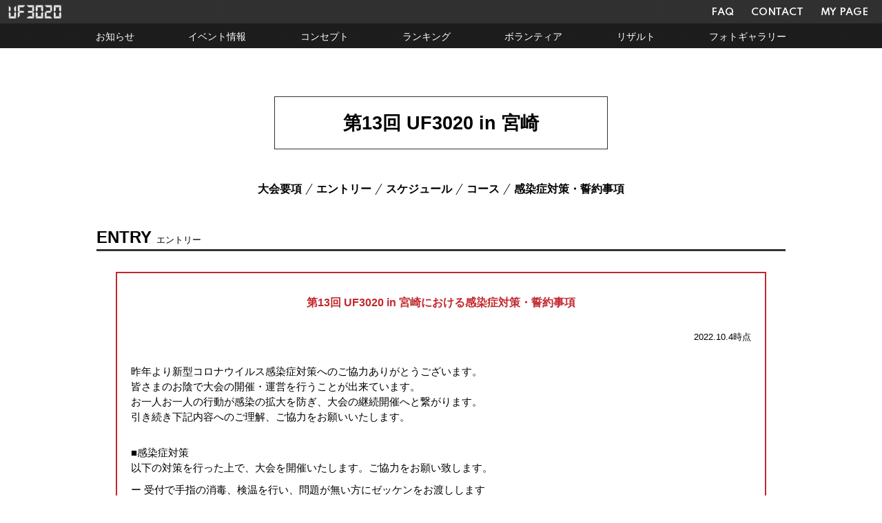

--- FILE ---
content_type: text/html; charset=UTF-8
request_url: http://universal-field.com/event/uf3020/entry.html
body_size: 12106
content:
<!doctype html>
<html>
<head>
<meta charset="UTF-8" />
<title>エントリー｜第13回 UF3020 in 宮崎</title>
<meta name="description" content="ユニバーサルフィールド主催の記録会イベント「UF3020」公式サイト" />
<meta name="keywords" content="UF3020,Universal Field,ユニバーサルフィールド,記録会,イベント,宮崎,30km,20K,ロードレース">
<meta name="viewport" content="width=device-width,initial-scale=1">
<meta http-equiv="X-UA-Compatible" content="IE=edge" />
<meta property="og:url" content="https://universal-field.com/event/uf3020/entry.html" />
<meta property="og:title" content="UF3020" />
<meta property="og:type" content="website">
<meta property="og:description" content="第13回 UF3020 in 宮崎｜UF3020" />
<meta property="og:image" content="https://universal-field.com/event/uf3020/images/og.png" />		
<link rel="stylesheet" type="text/css" href="css/import.css"/>
<link href="https://fonts.googleapis.com/css?family=Spartan:600&display=swap" rel="stylesheet">
<link href="https://use.fontawesome.com/releases/v5.0.6/css/all.css" rel="stylesheet">
<script src="https://ajax.googleapis.com/ajax/libs/jquery/1.12.4/jquery.min.js"></script>
<script type="text/javascript" src="js/megamenu.js"></script>	
		<!-- Global site tag (gtag.js) - Google Analytics -->
		<script async src="https://www.googletagmanager.com/gtag/js?id=UA-29524339-2"></script>
		<script>
		window.dataLayer = window.dataLayer || [];
		function gtag(){dataLayer.push(arguments);}
		gtag('js', new Date());

		gtag('config', 'UA-29524339-2');
		</script>

		<script>
			$(function () {
			
			  // scrollイベントを取得した際の処理を定義
			  $(window).on("scroll", function () {
				// scrollTop()が0より大きい場合
				if ($(this).scrollTop() > 200) {
				  // ヘッダーバーをslideDownして表示
				  $(".cb-header").slideDown();
				// scrollTop()が0の場合
				} else {
				  // ヘッダーバーをslideUpして非表示
				  $(".cb-header").slideUp();
				}
			  });
			
			});
		</script>
	
	
	<script>
		$(function(){
		  $('a[href^="#"]').click(function(){
			var speed = 700;
			var href= $(this).attr("href");
			var target = $(href == "#" || href == "" ? 'html' : href);
			var position = target.offset().top;
			$("html, body").animate({scrollTop:position}, speed, "swing");
			return false;
		  });
		});		
	</script>

		<!--UFENTRYシステム設定用-->
		<script src="https://entry.universal-field.com/js/framesize.js"></script>
	
</head>

<body class="drawer drawer--right">
	<!-- #BeginLibraryItem "/Library/3020nav.lbi" --><header class="subheader drawer-navbar" id="topnav">	
	<div class="menu-container">
        <div class="menu">
          <div class="headfirst">
            <h1 class="logo indent"><a href="index.html">UF3020</a></h1>
            <ul class="pnav br_pc">
              <li><a href="faq.html">FAQ</a></li>
              <li><a href="contact.html">CONTACT</a></li>
              <li><a href="https://entry.universal-field.com/mypage.php">MY PAGE</a></li>
            </ul>
          </div>
          <ul class="gnav">
            <li class="br_sp"><a href="index.html">トップ</a></li>
            <li><a href="info.html">お知らせ</a></li>
            <li><a href="event.html">イベント情報</a></li>
            <li><a href="concept.html">コンセプト</a></li>
            <li><a href="ranking.html">ランキング</a></li>
			  <li><a href="volunteer.html">ボランティア</a></li>
			<li><a href="result.html">リザルト</a></li>
            <li><a href="gallery.html">フォトギャラリー</a></li>
            <li class="br_sp"><a href="faq.html">よくあるご質問</a></li>
            <li class="br_sp"><a href="contact.html">お問い合わせ</a></li>
            <li class="br_sp"><a href="https://entry.universal-field.com/mypage.php">マイページ</a></li>
          </ul>
        </div>
      </div>
</header>





<!-- #EndLibraryItem --><div id="wrap" class="container">

	<div class="contents entry runfes">
		<h1 class="sub-h1">第13回 UF3020 in 宮崎</h1>
		
		<ul class="sub-menu">
			<li><a href="about/about-2022-13.html">大会要項</a></li>
			<li><a href="entry.html">エントリー</a></li>
			<li><a href="about/about-2022-13.html#schedule">スケジュール</a></li>
			<li><a href="about/map-2022-13.html">コース</a></li>
			<li><a href="about/covid19-2022-13.html">感染症対策・誓約事項</a></li>
		</ul>

		<h2 class="sub-h2">ENTRY&nbsp;<span>エントリー</span></h2>		
		<div class="pledetail">
			<h5>第13回 UF3020 in 宮崎における感染症対策・誓約事項</h5>
			<p class="prenotes">
				2022.10.4時点
			</p>

			<div class="ple-com">
				昨年より新型コロナウイルス感染症対策へのご協力ありがとうございます。<br>
				皆さまのお陰で大会の開催・運営を行うことが出来ています。<br>
				お一人お一人の行動が感染の拡大を防ぎ、大会の継続開催へと繋がります。<br>
				引き続き下記内容へのご理解、ご協力をお願いいたします。
			</div>

			<p>■感染症対策<br>
				以下の対策を行った上で、大会を開催いたします。ご協力をお願い致します。</p>
			<ul>
				<!--
				<li>ー 対面で会話や接触を行う場合はマスク着用を必須とします（スタッフ・選手・応援者）<br>
								&emsp;<u><small>※人との距離が離れている場合など飛沫感染リスクが低い場合のマスク着用は個人判断とします</small></u>
				</li>
				-->
				<li>ー 受付で手指の消毒、検温を行い、問題が無い方にゼッケンをお渡しします<br>
								&emsp;<small>※体温は37.5℃未満であることが必須となります</small>
				</li>
				<li>ー 大会側が指定する消毒箇所で手指消毒やマスク着用など感染症対策を実施いたします</li>
				<li>ー 大会期間中及び終了後1週間以内に大会参加者・スタッフに新型コロナウイルス感染症が確認された場合は、必要に応じて保健所等の公的機関に個人情報を提供します</li>
			</ul>

			<p>■出走禁止の判断基準<br>
			&emsp;次の症状や該当箇所がある方は出走を禁止といたします。</p>
			<ul>
				<li>ー 新型コロナウイルスに感染された方、または感染の疑いがある方と濃厚接触がある場合</li>
				<li>ー 大会当日時点で、居住地に緊急事態宣言が発出されている場合<br>
				※但し、お住まい地域に緊急事態宣言が発令されている場合であっても、大会開催日直前(48時間以内)のPCR検査陰性を証明できることを条件に参加許可とします</li>
				<li>ー 2022年10月30日から大会当日までの間で、日本政府から入国制限、入国後の観察期間を必要とされている国や地域等への渡航又は当該在住者との濃厚接触がある場合</li>
				<li>ー 2022年10月30日から大会当日までの間に新型コロナウイルスの感染を疑う症状がみられる場合<br>
					&nbsp;（37.5度以上の発熱、強いだるさ(倦怠感)や息苦しさ、味覚・嗅覚の異常、いつもより咳や痰・胸部不快感がある）
				</li>
				<li>ー 糖尿病などの基礎疾患があり、当日の体調に不安のある方</li>
			</ul>

			<p class="pleTtl">《 中止に伴う対応について 》</p>

			<ul class="pledgelist">
				<li>新型コロナウイルス感染拡大の影響により大会開催地域からのイベント中止要請等があった場合に大会を中止する場合があります。</li>
				<li>新型コロナウイルス感染拡大の影響により大会中止となった場合の返金はございません。</li>
			</ul>
			<p class="prenotes">
				※上記内容は現在の状況から検討した内容であり、大会当日までに変更になる場合もございます。
			</p>

		</div>
		
		<p>
			上記の対策・誓約事項を必ずご確認いただき、<br class="br_sp">ご同意の上お申込ください。<br>
			※エントリー完了をもって誓約事項への<br class="br_sp">同意と見なすことさせていただきます。
		</p>

        <div class="entnote">
            <b class="enTtl">【 お申込み前にメール設定をご確認ください 】</b><br>
            ご登録のメールアドレスにて<b>「universal-field.com」</b>から<br class="br_pc">メールが受信可能な状態であることを事前にご確認をお願い致します。<br>
            ※お申込み完了時や大会からのご案内時に上記ドメインよりメールが送信されます。
        </div>
		
		<!--
		<p style="text-align: center;margin: 30px 0 80px 0;" class="red">お申込み受付を終了しました。<br class="br_sp">たくさんのご応募ありがとうございました。</p>
		-->

        <iframe id="id_entryform" src="https://entry.universal-field.com/es_entryform.php?eid=656&emurl=https://universal-field.com/event/uf3020/entry.html" frameborder="0" width="100%" height="auto" scrolling="auto"></iframe>		


		<div class="groupentry">
              ■団体申し込みをご希望の場合（5名以上）<br>
              専用の申し込み用紙を<a href="images/group/group-2022-13.xlsx">こちら</a>よりダウンロード頂き必要事項をご記入の上、エクセルデータを<a href="mailto:&#105;nf&#111;&#64;&#117;n&#105;ve&#114;s&#97;&#108;&#45;f&#105;e&#108;&#100;.&#99;&#111;&#109;">ユニバーサルフィールド</a>に<span style="color:#ff0000;">メールで送付して下さい。</span>（ <a href="mailto:&#105;nf&#111;&#64;&#117;n&#105;ve&#114;s&#97;&#108;&#45;f&#105;e&#108;&#100;.&#99;&#111;&#109;">&#105;nf&#111;&#64;&#117;n&#105;ve&#114;s&#97;&#108;&#45;f&#105;e&#108;&#100;.&#99;&#111;&#109;</a> ）<br>
              その上で、申込用紙に記載しています指定銀行口座に参加費の合計をお振り込み下さい。
		</div>
		
				<p class="helpBtn"><a href="https://universal-field.com/help/" target="_blank" rel="noopener"><img src="https://universal-field.com/images/ufhelpBtn.png" alt="UFエントリーシステムヘルプサイト"></a></p>
		
		
		<ul class="bnArea">
			<li><a href="https://www.otsuka.co.jp/bdm/" target="_blank"><img src="images/sponsor/sp-otsuka.png" alt="大塚製薬 ボディメンテ"></a></li>
			<li><a href="https://hiroka.biz/" target="_blank"><img src="images/sponsor/sp-hiroka.png" alt="株式会社HIROKA"></a></li>
		</ul>
		
		<ul class="sub-menu">
			<li><a href="about/about-2022-13.html">大会要項</a></li>
			<li><a href="entry.html">エントリー</a></li>
			<li><a href="about/about-2022-13.html#schedule">スケジュール</a></li>
			<li><a href="about/map-2022-13.html">コース</a></li>
			<li><a href="about/covid19-2022-13.html">感染症対策・誓約事項</a></li>
		</ul>
		
		<!--
		<div class="entryetc">
			<p>＝EVENT＝</p>
			<div>
				<a href="https://universal-field.com/event/runningclinic/" target="_blank">
					<img src="https://universal-field.com/images/eventlist/head-mitsuka.png" alt="">
				</a>
			</div>
		</div>
		-->
		
		
</div>	

	<div class="pagetop"><a href="#wrap">PAGE TOP</a></div>
	<footer>
		<p class="copyright">© 2020 UF3020.</p>
	</footer>
	
</div>	
	
	<!-- topend -->
	<script>
				$(window).scroll(function (){
			$('.fadein').each(function(){
				var elemPos = $(this).offset().top,
					scroll = $(window).scrollTop(),
					windowHeight = $(window).height();
				  if (scroll > elemPos - windowHeight + 200){
					  $(this).addClass('scrollin');
					}
				});
			});
	</script>	
	

</body>
</html>


--- FILE ---
content_type: text/html
request_url: https://entry.universal-field.com/es_entryform.php?eid=656&emurl=https://universal-field.com/event/uf3020/entry.html
body_size: 3185
content:
<!DOCTYPE html>
<html lang="en">
  <head>
    <meta charset="utf-8">
    <meta http-equiv="X-UA-Compatible" content="IE=edge">
    <meta name="viewport" content="width=device-width, initial-scale=1">
    <meta name="robots" content="noindex,nofollow" />

    <title>UFエントリーシステム</title></title>


    <link href="css/bootstrap.min.css" rel="stylesheet">
    <link href="css/common.css?dt=2021081101" rel="stylesheet">

	<link rel="alternate" type="application/rss+xml" title="UFENTRYシステム &raquo; エントリーフォーム のコメントのフィード" href="https://entry.universal-field.com/gpes/es_entryform/feed/" />
	<link rel='stylesheet' id='theme-my-login-css'  href='https://entry.universal-field.com/gpes/wp-content/plugins/theme-my-login/theme-my-login.css?ver=6.3.8' type='text/css' media='all' />
	<link rel="EditURI" type="application/rsd+xml" title="RSD" href="https://entry.universal-field.com/gpes/xmlrpc.php?rsd" />
	<link rel="wlwmanifest" type="application/wlwmanifest+xml" href="https://entry.universal-field.com/gpes/wp-includes/wlwmanifest.xml" /> 
	<link rel='canonical' href='https://entry.universal-field.com/gpes/es_entryform/' />
	<link rel='shortlink' href='https://entry.universal-field.com/gpes/?p=6'/>

    <link rel="stylesheet" href="./css/entryform.css?dt=2021081101" media="all" />

	<link rel="stylesheet" href="./css/print.css?dt=2021081101" type="text/css" media="print" />



    <!-- HTML5 shim and Respond.js for IE8 support of HTML5 elements and media queries -->
    <!-- WARNING: Respond.js doesn't work if you view the page via file:// -->
    <!--[if lt IE 9]>
      <script src="https://oss.maxcdn.com/html5shiv/3.7.3/html5shiv.min.js"></script>
      <script src="https://oss.maxcdn.com/respond/1.4.2/respond.min.js"></script>
    <![endif]-->


<script>

  (function(i,s,o,g,r,a,m){i['GoogleAnalyticsObject']=r;i[r]=i[r]||function(){
  (i[r].q=i[r].q||[]).push(arguments)},i[r].l=1*new Date();a=s.createElement(o),
  m=s.getElementsByTagName(o)[0];a.async=1;a.src=g;m.parentNode.insertBefore(a,m)
  })(window,document,'script','https://www.google-analytics.com/analytics.js','ga');

  ga('create', 'UA-82049797-1', 'auto');
  ga('send', 'pageview');


</script>
  
  </head>

<body>
	<div class="container" id="pageLimitTimeout">
	  	<div class="row">
	  		<div class="col-xs-12">
	  			<div class="alert alert-danger" role="alert">
					お申込み受付は終了いたしました。多数のお申込み有難うございました。
				</div>
			</div>
		</div>
				
	</div>
	
<!-- jQuery (necessary for Bootstrap's JavaScript plugins) -->
<script src="js/jquery-3.1.0.min.js"></script>
<script src="js/jquery-ui.min.js"></script>
<!-- Include all compiled plugins (below), or include individual files as needed -->
<script src="js/bootstrap.min.js"></script>
<script src="js/bootbox.min.js"></script>


<script src="js/page/entryform.js?dt=2025081301"></script>
<script src="js/page/login.js?dt=2025081301"></script>
<script src="js/page/gmoPaymentGateway.js?dt=2025081301"></script>
<script src="https://static.mul-pay.jp/ext/js/token.js"></script>

</body>
</html>                    


--- FILE ---
content_type: text/css
request_url: http://universal-field.com/event/uf3020/css/import.css
body_size: 227
content:
/*
-----------------------------------------------------------
import.css
-----------------------------------------------------------
*/

@import "reset.css";
@import "base.css";
@import "page.css";
@import "menu.css";

--- FILE ---
content_type: text/css
request_url: http://universal-field.com/event/uf3020/css/base.css
body_size: 4886
content:
@charset "UTF-8";
/* base.css */
html{
  scroll-behavior: smooth;
}
 
body{
	position: relative;
	padding: 0 0 0 0;
	margin: 0 auto;
	background-color: #fff;
	min-width: 1000px;
	font-family:"游ゴシック Medium",YuGothic,YuGothicM,"Hiragino Kaku Gothic ProN","Hiragino Kaku Gothic Pro",メイリオ,Meiryo,sans-serif;
}

#wrapper{
	min-width: 1000px;
}

	.br_pc{
		display: block;
	}
	.br_sp{
		display: none;
	}

p{
	line-height: 1.5;
}

img{
	margin: 0;
	padding: 0;
	vertical-align: bottom;
}

b{
	font-weight: bold;
}

a{
	color: #000;
}

a:hover{
	filter:alpha(opacity=90);
	-moz-opacity: 0.9;
	opacity: 0.9;
}

a:hover img {
  opacity: 1;
  -webkit-animation: flash 1.5s;
  animation: flash 1.5s;
}

@-webkit-keyframes flash {
  0% {
    opacity: .4;
  }
  100% {
    opacity: 1;
  }
}
@keyframes flash {
  0% {
    opacity: .4;
  }
  100% {
    opacity: 1;
  }
}

.indent{
	text-indent: 200%;
	white-space: nowrap;
	overflow: hidden;
	background-repeat: no-repeat;
}

.indent a:hover{
	filter:alpha(opacity=70);
	-moz-opacity: 0.7;
	opacity: 0.7;
}

.clearfix:after { 
	display:block;
	clear:both;
	height:0px;
	visibility:hidden;
	content:".";
}
.clearfix {
	min-height: 1px; /*IE6、7対策*/
}
* html .clearfix {
	height: 1px;
	/*¥*//*/ /*MAC IE5.x対策*/
	height: auto;
	overflow: hidden;
	/**/
}

.fadein {
  opacity: 0;
  transform : translate(0, 50px);
  transition : all 1500ms;
}

.fadein.scrollin{
  opacity: 1;
  transform: translate(0, 0);
}


/*header*/
.cb-header { /*スクロールしたら表示されるtopのみの仕様*/
  	position: fixed; /* ヘッダーバーを固定 */
  	top: 0; /* 上から0の位置に固定 */
  	left: 0; /* 左から0の位置に固定 */
  	display: none; /* ヘッダーバーを非表示 */
}

.subheader{
  	position: fixed; /* ヘッダーバーを固定 */
  	top: 0; /* 上から0の位置に固定 */
  	left: 0; /* 左から0の位置に固定 */
  	display: block;
	z-index: 100;
}

header{
	width: 100%;
	min-width: 1000px;
	z-index: 100;
	background: url("../images/bg-header.png") repeat;
	font-family: 'Spartan';
	font-size: 85%;
	color: #fff;
}

header a{
	color: #fff;
}

.headerIn{
	width: 1000px;
	margin: 0 auto;
	position: relative;
}

.headfirst{
	padding: 4px 10px 5px 10px;
}
header .logo{
	width: 80px;
}

header .logo a{
	width: 100%;
	height: 0;
	padding-top: 30.83%;
	display: block;
	overflow: hidden;
	background-image:url(../images/logo.png);
	background-size: contain;
}

header .logo a:hover{
	filter:alpha(opacity=100);
	-moz-opacity: 1;
	opacity: 1;
}

.gnav{
	width: 100%;
	background: url("../images/bg-header2.png") repeat;
	display: flex;
	justify-content: center;
}

.gnav li{
	font-family:"游ゴシック Medium",YuGothic,メイリオ,Meiryo,"Hiragino Kaku Gothic ProN","Hiragino Kaku Gothic Pro",sans-serif !important;	
	font-weight: bold;
}

.pnav{
	position: absolute;
	top: 12px;
	right: 20px;
	display: flex;
}

.pnav a{
	text-decoration: none;
	margin: 0 0 0 25px;
}

.pnav li{
	font-family: 'Spartan';
}

.pagetop{
	width: 36px;
	position: absolute;
	bottom: 40px;
	right: 10px;
}

.pagetop a{
text-indent: -300%;
white-space: nowrap;
overflow: hidden;
display: block;
width: 36px;
height: 119px;	
background: url("../images/pagetop.png") no-repeat;
  transition: all 1s linear 0s;
  cursor: pointer;
}

.pagetop a:hover {
  transform: rotateY(360deg);
}

footer{
	background-color: #000;
	color: #fff;
	padding: 10px 0;
	font-size: 73%;
	margin: 10px 0 0 0;
}

footer a{
	color: #fff;
	text-decoration: none;
}

footer .flogo{
	width: 5%;
	height: 0;
	padding-top: 4.508%;
	margin: 0 auto;
	display: block;
	overflow: hidden;
	background-image:url("../images/flogo.png");
	background-size: contain;
}

footer .flogo img{
	width: 100%;
}

footer .copyright{
	text-align: center;
	color: rgba(255,255,255,0.9);
	font-size: 50%;
}

.bnArea{
	display: flex;
	justify-content: center;
	margin: 70px auto;
}


	@media screen and (max-width: 767px) {
		body{
			min-width: 100%;
		}
		
		.cb-header { /*スクロールしたら表示されるtopのみの仕様*/
			display: block;
		}
		
		#wrapper{
			min-width: 100%;
		}
		
		.container{
			min-width: 100%;
		}
		
		img{
			width: 100% !important;
		}	

		.br_pc{
			display: none !important;
		}
		.br_sp{
			display: block;
		}

		header{
			width: 100%;
			min-width: 100%;
		}
		
		.headerIn{
			width: 100%;
		}
		
		header .logo{
			margin: 2px;
		}
		
		.headfirst{
			padding: 5px 10px 4px 10px;
		}
		
		.gnav{
			max-width: 100%;
			height: 90vh;
			overflow-y: scroll;
		}

	}
	










--- FILE ---
content_type: text/css
request_url: http://universal-field.com/event/uf3020/css/page.css
body_size: 35567
content:
@charset "UTF-8";
/* page.css */


/*=== top ===*/

/*表示時演出*/
.shutter{
  position:fixed;
  top:0;
  left:0;
  right:0;
  bottom:0;
  background-color:#1e1e1e;
  z-index:9999;animation: byeShutter 2.6s forwards;
}

.shutter::before {
  content: '';
  position: absolute;
  top: 0;
  left: 0;
  bottom: 0;
  margin: auto;
  background-color: #fff;
  width: 0;
  height: 1px;
}

.shutter {
  -webkit-animation: byeShutter 2.6s forwards;
          animation: byeShutter 2.6s forwards;
}
.shutter::before {
  -webkit-animation: shutterOpen 2.6s forwards;
          animation: shutterOpen 2.6s forwards;
}
.shutter::after {
	width:120%;
    height:0;
    margin-left:-10%;
    background-color:#f3f3f3;
    animation: shutterOpen2 2.6s forwards;
}

#wrapper {
  -webkit-animation: contentScale 2.6s forwards;
          animation: contentScale 2.6s forwards;
}

@keyframes byeShutter {
  70% {
    opacity: 1;
  }
  100% {
    opacity: 0;
    display: none;
    z-index: -1;
  }
}

@keyframes shutterOpen {
  0% {
    width: 0;
    height: 1px;
  }
  50% {
    width: 100%;
    height: 1px;
  }
  90% {
    width: 100%;
    height: 100%;
  }
  100% {
    width: 100%;
    height: 100%;
  }
}

@keyframes contentScale {
  70% {
    -webkit-transform: perspective(800px) scale(0.9) rotateX(15deg);
            transform: perspective(800px) scale(0.9) rotateX(15deg);
  }
  100% {
    -webkit-transform: perspective(800px) scale(1) rotateX(0);
            transform: perspective(800px) scale(1) rotateX(0);
  }
}



		/*動画*/
		.hero {
		  position: relative;
			margin: -2% 0 0 0;
		}

		/* video */
		.hero .video-box {
		  position: relative;
		  overflow: hidden;
		  width: 100%;
		  height: 100vh;
		}
		.hero .video {
		  position: absolute;
		  top: 50%;
		  left: 50%;
		  min-width: 100%;
		  min-height: 100%;
		  -webkit-transform: translate(-50%, -50%);
		  -moz-transform: translate(-50%, -50%);
		  transform: translate(-50%, -50%);
		}

		/* overlay */

		.hero .overlay::after {
		  position: absolute;
		  top: 0;
		  left: 0;
		  display: block;
		  width: 100%;
		  height: 100%;
		  content: "";
		  background: rgba(0, 0, 0, 0.4);
		}

		/* text */
		.hero .text-box {
		  position: absolute;
		  top: 50%;
		  left: 50%;
		  width: 100%;
		  -webkit-transform: translate(-50%, -50%);
		  -moz-transform: translate(-50%, -50%);
		  transform: translate(-50%, -50%);
		}
		.hero h1 {
		  font-size: 1.8rem;
		  font-weight: bold;
		  line-height: 1.2;
		  padding: 0 50px;
		  text-align: center;
		  color: #fff;
			font-family: 'Spartan' !important;			
		}

/*ファーストビュー*/
.topmain{
	text-align: center;
	width: 100vw;
	height: 85vh;
	position: relative;
	margin-top: 10vh;
}

.topmain .mainlogoimg{
	width: 30%;
	max-width: 400px;
	margin: 0 auto;
	position: absolute;
  top: 50%; 
  left: 50%;  
  transform: translateY(-50%) translateX(-50%); 
  -webkit-transform: translateY(-50%) translateX(-50%);
	animation: flash 1.5s linear 10;
	animation-delay: 3.5s;
}

.topmain .mainlogoimg img{
	width: 100%;
}

@keyframes flash {
  0%,50%,100%{
    opacity: 0;
  }

  35%{
    opacity: 1;
  }
  
  65%{
    opacity: 1;
  }
}



/*フェードイン関連*/
.fadeArea{
	overflow: hidden;
}

.fadeArea .fedeclass  {
	margin: 0 auto;
}
.fadeArea .left {
  text-align: left;
}
.fadeArea .center {
  text-align: center;
}
.fadeArea .right {
  text-align: right;
}
.fadeArea .scroll-animation-obj {
  opacity: 0;
  transition: all 1.5s ease 0.3s;
}
.fadeArea .scroll-animation-hop {
  transform: translate(0,60px);
}
.fadeArea .scroll-animation-left {
  transform: translate(-120px,0);
}
.fadeArea .scroll-animation-right {
  transform: translate(120px,0);
}

.topimg{
	z-index: 100;
	margin: -35% 0 0 0;
}
.topimg img{
	width: 100%;
}
.topimg p{
	font-family: 'Spartan';
	font-size: 120%;
	margin: 8px 0 0 0;
}
.topimg p a{
    text-decoration: none;
    padding: .3em;
    background-image: linear-gradient(to right, rgba(0,0,0,0) 50%, rgba(233,178,0,1) 50%);
    background-position: 0 0;
    background-size: 200% auto;
    transition: .3s;
}

.topimg p a:hover {
  background-position: -100% 0;
  color: #fff;
}

.topimg-bg{
	z-index: 10;
}
.topimg-bg img{
	width: 100%;
}

.full{
	width: 50%;
	margin: 90px auto 60px auto;
}
.full div{
	margin: 0 0 10px 0;
}
.full img{
	width: 100%;
}
.full .volBtn{
	margin: 5px auto 0 auto;
}
.volBtn a{
	width: 100%;
	display: block;
	background-color: #C1272D;
	text-align: center;
	text-decoration: none;
	color: #fff;
	font-size: 108%;
	padding: 1.2rem 0;
	line-height: 1.5;
}

.vb-or a{
	background-color: #ff8c00;
}

.sub_volBtn{
	width: 50%;
	margin: 0 auto;
}

.countdown{
	width: 40%;
	maw-width: 400px;
	margin: 0 auto 60px auto;
	text-align: center;
}
.countdown img{
	width: 100%;
}
.countdown p{
	font-weight: bold;
	line-height: 1.5;
	margin: 0 0 5px 0;
	font-size: 1.2rem;
}


/*イベント情報*/
.meTtl{
	text-align: center;
	font-family: 'Spartan';
	font-size: 110%;
	margin: 40px 0 10px 0;
}

.message{
	text-align: center;
	margin: 0 0;
}

.message p{
	margin: 0 0 20px 0;
	line-height: 2;
}

.topsec02{
	margin: -6% 0 70px 0;
	font-family: 'Spartan';
	padding: 50px 0 30px 0;
	background-color: #FCFBFA;
	position: relative;
	z-index: 100;
}

.topsec02 h3{
	text-align: center;
	margin: 20px 0 0 0;
	font-weight: bold;
	color: #E9B200;
	font-size: 1.3rem;
}

.topsec02 .eventdetail{
	margin: 20px 0;
	width: 75%;
	text-align: right !important;
}
.topsec02 .eventright{
	text-align: left !important;
	margin: 30px 0 30px 25% !important;
}

.topsec02 .eventdetail h2{
	border-bottom: 1px solid #000;
	padding: 0 0 5px 0;
	margin: 0 0 7px 0;
	font-size: 150%;
}

.topsec02 .eventdetail p{
	font-size: 108%;
}

.topsec02 .eventdetail .detailBtn{
	margin: 8px 0;
}

.topmovie{
	width: 40% !important;
	margin:  0 auto 70px auto !important;
}

.topmessage{
	text-align: center;
	margin: 40px auto 100px auto;
	width: 670px;
}
.topmessage img{
	width: 100%;
}

.topinfo{
	width: 100%;
	max-width: 1000px;
	/*
	display: flex;
	flex-direction: row-reverse;
	*/
	margin: 50px auto 80px auto;
}

.topinfo h3{
	font-family: 'Spartan';
	width: 100%;
	border-bottom: 3px double #000;
	padding: 0 0 5px 0;
	font-size: 1.3rem;
}

.topinfo .infolist{
	width: 80%;
	margin: 0 auto;
}

.topinfo .infolist dl {
	height: 250px;
	overflow-y: scroll;
}

.topinfo .infolist dl b{
	font-weight: bold;
}

.topinfo .infolist dl dt{
	font-family: 'Spartan';
	font-size: 0.8rem;
	margin: 25px 0 10px 0;
}

.topinfo .infolist dl dt span{
	background-color: #C1272D;
	color: #fff;
	padding: 2px 10px;
	font-family:"游ゴシック Medium",YuGothic,YuGothicM,"Hiragino Kaku Gothic ProN","Hiragino Kaku Gothic Pro",メイリオ,Meiryo,sans-serif;
	font-size: 93%;
}

.topinfo .infolist dl dd{
	font-size: 85%;
	border-bottom: 1px dotted #000;
	padding-bottom: 25px;
	line-height: 1.4;
}

.topinfo .infolist dl dd .infoimg{
	width: 50%;
	margin: 1em 0;
}
.topinfo .infolist dl dd .infoimg img{
	width: 100%;
}

/*
.topinfo .info-sche{
	width: 30%;
}

.topinfo .info-sche h3{
	color: #E9B200;
	border-color: #E9B200;
}
*/
.flow {
	height: 250px;
	overflow-y: scroll;
	margin: 10px 0 0 0;
}
.flow > li {
  padding: 10px 15px;
}
.flow > li:not(:last-child) {
  border-bottom: 1px solid #E9B200;
  position: relative;
}
.flow > li:not(:last-child)::before,
.flow > li:not(:last-child)::after {
  content: "";
  border: solid transparent 5px;
  position: absolute;
  top: 92%;
  left: 50%;
  -webkit-transform: translateX(-50%);
  transform: translateX(-50%);
}
.flow > li:not(:last-child)::before {
  border-width:12px;
  border-top-color: #E9B200;
}
.flow > li:not(:last-child)::after {
  border-width: 10px;
}
.flow > li dl {
  margin: 0;
  display: -webkit-box;
  display: -ms-flexbox;
  display: flex;
  -webkit-box-align: center;
  -ms-flex-align: center;
  align-items: center;
}
.flow > li dl dt {
  font-size: 12px;
  font-weight: 600;
  color: #E9B200;
  -ms-flex-preferred-size: 20%;
  flex-basis: 27%;
  margin-right: 1vw;
  text-align: center;
}
.flow > li dl dt .icon {
  font-size: 12px;
  color: #fff;
  background: #E9B200;
  filter: progid:DXImageTransform.Microsoft.gradient( startColorstr='#6b90db', endColorstr='#66d5e9',GradientType=1 );
  padding: 5px 0;
  margin-bottom: 10px;
  display: block;
  border-radius: 20px;
}
.flow > li dl dd {
	font-size: 14px;
}


.topBtnlist{
	display: flex;
	width: 50%;
	max-width: 1000px;
	margin: 0 auto 50px auto;
}

.topBtnlist li{
	width: 21%;
	line-height: 1.2;
	margin: 1% 2%;
}

.topBtnlist li a{
	text-decoration: none;
	font-size: 0.9rem;
	font-weight: bold;
	font-family: 'Spartan';
	width: 100%;
	display: inline-block;
	border: 3px double #333;
	padding: 8% 5% 5% 5%;
}

.topBtnlist li a span{
	font-size: 0.6rem;
	font-family:"游ゴシック Medium",YuGothic,YuGothicM,"Hiragino Kaku Gothic ProN","Hiragino Kaku Gothic Pro",メイリオ,Meiryo,sans-serif;
}

.topBtnlist li a:hover{
	color: #E9B200;
	border: 3px double #E9B200;
}

.fbArea{
	min-width: 500px;
	max-width: 500px;
	margin: 40px auto;
}

.clinicBnr{
	width: 500px;
	margin: 0 auto 100px auto;
}
.clinicBnr img{
	width: 100%;
}

.topranking{
	width: 60%;
	max-width: 800px;
	margin: 0 auto;
}
.topranking img{
	width: 100%;
}

.fesBnr{
	margin: 0 0 50px 0;
	display: flex;
	justify-content: center;
}
.fesBnr img{
	width: 100%;
}


/*=== 2階層共通 ===*/
.red{
	color: #C1272D;
}
.contents{
	padding: 100px 0 50px 0;
	min-height: 85vh;
	max-width: 1000px;
	margin: 0 auto;
}
.sub-h1{
	font-size: 170%;
	font-weight: bold;
	text-align: center;
	border: 1px solid #333;
	padding: 20px 10px;
	width: 17em;
	margin: 40px auto;
	display: block;
	line-height: 1.3;
}

.sub-h2{
	border-bottom: 3px solid #333;
	font-size: 150%;
	font-weight: bold;
	padding: 0 0 5px 0;
	margin: 0 0 30px 0;
}

.sub-h2 span{
	font-size: 55%;
}

.induction{
	display: flex;
	justify-content: center;
}
.induction li{
	width: 40%;
	margin: 30px 2%;
}
.induction li a{
	display: block;
	overflow: hidden;
	background-color: #E9B200;
	color: #000;
	padding: 20px 10px;
	text-align: center;
	text-decoration: none;
	font-size: 108%;
	font-weight: bold;
}

.sub-menu{
	display: flex;
	justify-content: center;
	margin: 50px auto;
}

.sub-menu li{
	-webkit-transform: skewX(150deg);
	-moz-transform: skewX(150deg);
	transform: skewX(150deg);
	border-right: 1px solid #000;
}

.sub-menu li:last-child{
	border: none;
}

.sub-menu li a{
	display:block;
	transform: skewX(-150deg);
	padding:0 10px;
	text-decoration: none;
	font-weight: bold;
}

.sub-menu li a:hover{
	text-decoration: underline;
}

.pleBtn a{
	background-color: #C1272D;
	color: #fff;
	text-align: center;
	width: 40%;
	margin: 30px auto 70px auto;
	padding: 15px;
	font-size: 116%;
	text-decoration: none;
	display: block;
	line-height: 1.3;
}

.sec-movieArea{
	width: 50%;
	margin: 0 auto 40px auto;
}
.sec-movieArea h4{
	font-weight: bold;
	font-family: 'Spartan';
	text-align: center;
	margin: 40px 0 5px 0;
	color: #E9B200;
}

.entryetc{
	width: 70%;
	margin: 80px auto 0 auto;
	text-align: center;
}
.entryetc img{
	width: 100%;
}
.entryetc p{
	margin: 0 0 5px 0 !important;
	font-size: 0.9rem;
	font-weight: bold;
	color: #330000;
}

.fesimg{
	margin: 5px auto;
}


/*=== イベント ===*/
.event section{
	margin: 0 0 50px 0;
}
.event section h3{
	font-weight: bold;
	font-size: 0.8rem;
	line-height: 1.3;
}
.event .name{
	display: flex;
	padding: 10px 0 0 0;
	margin: 0 0 5px 0;
}

.event .status{
	text-indent: -200%;
	white-space: nowrap;
	overflow: hidden;
	background-repeat: no-repeat;
	width: 110px;
	height: 30px;
}
.event .status01{
	background-image: url("../images/status01.png");
}
.event .status02{
	background-image: url("../images/status02.png");
}
.event .status03{
	background-image: url("../images/status03.png");
}
.event .status04{
	background-image: url("../images/status04.png");
}
.event .status05{
	background-image: url("../images/status05.png");
}

.event  .name p{
	font-size: 0.9rem;
	margin: 5px 0 0 10px;
}

.event  .name a{
	font-weight: bold;
}
.event  .name a:hover{
	color: #E9B200;
}

.eventlist {
	border-bottom: 1px dotted #ccc;
	padding: 0 0 10px 0;
}
.eventlist li{
	margin: 10px 0 0 0;
	border-top: 1px dotted #ccc;
}

.eventlist dl {
  display: flex;
  flex-wrap: wrap;
	font-size: 0.8rem;
}
.eventlist dl dt {
  width: 7%;
	margin: 8px 0 0 0;
}
.eventlist dl dd {
  width: 93%;
	margin: 8px 0 0 0;
}


/*=== コース ===*/
.course .courseArea{
	text-align: center;
	margin: 0 0 30px 0;
}
.course .courseArea p{
	font-size: 93%;
	margin: 0 0 15px 0;
	line-height: 1.6;
}
.course .courseArea b{
	font-weight: bold;
}

.course .courseArea .notes{
	font-size: 85%;
}

.course .courseimg{
	margin: 20px auto 0 auto;
	width: 750px;
}

.course .courseimg img{
	width: 100%;
	-webkit-animation: none;
	animation: none;
}


/*=== 会場図 ===*/
.map .mapimg{
	margin: 0 auto 70px auto;
}

.map .mapimg img{
	width: 100%;
}

.map .mapimg a:hover img{
	animation: none;
}

.map .mapimg p{
	margin: 0.5em 0;
}

.map h3{
	font-weight: bold;
	margin: 0 0 10px 0;
}

.map .accessmap{
	margin: 5px auto 50px auto;
}



/*=== 対策 ===*/
.pledge{
	font-size: 0.9rem;
}

.ple-h1{
	width: 30em;
}

.ple-com{
	margin: 0 0 30px 0;
	line-height: 1.5;
}

.prenotes{
	text-align: right;
	font-size: 85%;
	margin: 30px 0;
}

.pledge ul{
	margin: 10px 0 50px 0;
}

.pledge ul li{
	margin: 0 0 10px 0;
	line-height: 1.5;
}

.pledge ul li small{
	font-size: 0.7rem;
}

.pledge dl dt{
	margin: 30px 0 10px 0;
}

.pledge dl dd{
	line-height: 1.5;
}

.pledge .pleTtl{
	text-align: center;
	font-weight: bold;
	margin: 60px 0 0 0;
	border-top: 1px dotted #333;
	padding-top: 60px;
	font-size: 116%;
}

.pledge .pledgelist{
	margin: 10px 0 10px 0;
}

.pledge .pledgelist li:nth-child(2n){
	margin: 0 0 30px 0;
}

/*=== CONCEPT ===*/
.concept p{
	text-align: center;
	font-weight: bold;
	line-height: 2.1;
	font-size: 108%;
}

/*=== INFO ===*/
.info dl{
	font-size: 85%;
}

.info dl dt{
	font-weight: bold;
	margin: 0 0 15px 0;
}

.info dl dt span{
	background-color: #C1272D;
	color: #fff;
	padding: 2px 10px;
	font-size: 93%;
}

.info dl dd{
	padding: 0 0 2em 0;
	margin: 0 0 2em 0;
	border-bottom: 1px dotted #333;
	line-height: 1.7;
}

.info dl dd b{
	font-weight: bold;
	margin: 0 0 5px 0;
}

.info dl dd .infoimg{
	width: 50%;
	margin: 1em 0;
}
.info dl dd .infoimg img{
	width: 100%;
}
	
/*=== ABOUT ===*/
.about .discount{
}
.about .discount h3{
	margin: 10px 0 5px 0;
	font-weight: bold;
}

.about .guest-pc{
	width: 100%;
	margin: 20px auto 40px auto;
}
.about .guest-pc img{
	width: 100%;
}

.about .guestlist{
	width: 80%;
	margin: 0 auto 40px auto;
}

.about .guestlist li{
	margin: 20px 0;
}

.about .guestlist li img{
	width: 100%;
}

.about .guest-1shot{
	width: 80%;
	margin: 0 auto 30px auto;
}

.about .table01{
    width: 90%;
    margin: 0 auto 30px;
    border-collapse: separate;
    border-spacing: 0px 4px;
    font-size: 93%;
}
 
.about .table01 th {
    background: #E9B200;
    vertical-align: middle;
    text-align: left;
    width: 16%;
    overflow: visible;
    position: relative;
    color: #fff;
    font-weight: normal;
    padding: 10px 10px;
	line-height: 1.4;
}
 
.about .table01 th:after {
    left: 100%;
    top: 50%;
    border: solid transparent;
    content: " ";
    height: 0;
    width: 0;
    position: absolute;
    pointer-events: none;
    border-color: rgba(136, 183, 213, 0);
    border-left-color: #E9B200;
    border-width: 10px;
    margin-top: -10px;
}
 
.about .table01 td {
    background: #f9f9f9;
    width: 76%;
    padding: 10px 2%;
	line-height: 1.5;
	vertical-align: middle;
}

	/*runfes*/
	.runfes .table01 th{
		background-color: #F2E634;
		color: #330000;
		font-weight: bold;
	}
	.runfes .table01 th:after {
    	border-left-color: #F2E634;
	}




/*=== SCHEDULE ===*/
.schedule h2{
	margin: 80px auto 0 auto;
}

.schedule .timetable{
    width: 100%;
    border-collapse: separate;
    border-spacing: 0px 4px;
    font-size: 93%;
	margin: 10px 0 10px 0;
}
 
.schedule .timetable th,
.schedule .timetable td {
    padding: 5px 10px;
}
 
.schedule .timetable th {
    background: #E9B200;
    vertical-align: middle;
    text-align: center;
    width: 10%;
    overflow: visible;
    position: relative;
    color: #fff;
    font-weight: normal;
	border: 1px solid #fff;
}
.schedule .timetable2 th{
	width: 40%;
}

.schedule .timetable td {
    text-align: center;
    background: #eee;
	border-left: 1px solid #fff;
	border-right: 1px solid #fff;
	vertical-align: middle;
	line-height: 1.3;
}

.schedule .timetable .set {
	text-align: left !important;
	width: 40%;
}

.schedule p{
	font-size: 0.8rem;
}

.schedule .infoBtn a{
	width: 15em;
	margin: 30px auto;
	display: block;
	overflow: hidden;
	background-color: #f15a24;
	text-align: center;
	padding: 30px;
	color: #fff;
	text-decoration: none;
	border-radius: 50px 50px;
}

.schedule .shopimg{
	width: 500px;
	margin: 40px auto;
	text-align: center;
}

.schedule .shopimg img{
	width: 80%;
}

.schedule .shopimg p{
	font-size: 85%;
	font-weight: bold;
	color: #C1272D;
	text-align: center;
	margin: 0 0 5px 0;
}

.item{
	border: 3px double #333;
	width: 50%;
	margin: 40px auto 30px auto;
	font-size: 93%;
	padding: 20px;
	line-height: 1.4;
}
.item p{
	margin: 0 0 10px 0;
}

	/*runfes*/
	.runfes .timetable th {
		background: #F2E634;
		color: #330000
	}


/*=== ENTRY ===*/
.entry .discount{
	width: 90%;
	margin: 0 auto;
}

.entry .discount h3{
	text-align: center;
	font-weight: bold;
	line-height: 1.5;
}

.entry .discount p{
	text-align: left !important;
}

.entry .pleBtn a{
	margin: 40px auto 0 auto;
}
.entry p{
	margin: 20px 0 40px 0;
	text-align: center;
}

.entry .epreTtl{
	color: #C1272D;
	text-align: center;
	font-size: 108%;
	font-weight: bold;
	margin: 20px 0 10px 0;
}

.entry .pledetail{
	border: 2px solid #C1272D;
	height: 300px;
	overflow-y: scroll;
	padding: 10px 20px 30px 20px;
	width: 90%;
	margin: 0 auto;
	font-size: 93%;
}

.entry .pledetail ul li small{
	font-size: 0.8rem;
}

.entry .pledetail .prenotes{
	text-align: right !important;
	font-size: 85%;
	margin: 30px 0;
}

.entry .pledetail h5{
	color: #C1272D;
	text-align: center;
	font-weight: bold;
	margin: 20px 0;
	font-size: 108%;
	line-height: 1.5;
}

.entry .pledetail p{
	text-align: left;
	margin: 10px 0 0 0;
}

.entry .pledetail ul{
	margin: 10px 0 50px 0;
}

.entry .pledetail ul li{
	margin: 0 0 5px 0;
	line-height: 1.5;
}

.entry .pledetail dl dt{
	margin: 30px 0 10px 0;
}

.entry .pledetail dl dd{
	line-height: 1.5;
}

.entry .pledetail .pleTtl{
	text-align: center;
	font-weight: bold;
	margin: 60px 0 0 0;
	border-top: 1px dotted #333;
	padding-top: 60px;
	font-size: 116%;
}

.entry .pledetail .pledgelist{
	margin: 0 0 10px 0;
}

.pledetail .pledgelist li{
	margin: 0 !important;
}


.entnote{
	width: 80%;
	margin: 30px auto;
	padding: 1em;
	text-align: center;
	font-size: 85%;
	line-height: 1.6;
	border: 1px solid #000;
}

.entnote .enTtl{
	color: #E7373C;
}


	/*団体*/
	.groupentry{
		width: 65%;
		border: 3px double #555;
		padding: 2%;
		margin: 30px auto 50px auto;
		font-size: 0.9rem;
		line-height: 1.5;
	}


/*=== RESULT ===*/
.result h3 {
     text-align: center;
	font-family: 'Spartan';
	font-weight: bold;
	font-size: 1.2rem;
	margin: 50px 0 0 0;
}
.result h3 span{
     position: relative;
     display: inline-block;
     padding: 0 15px;
}      
.result h3 span::before, .result h3 span::after{
     position: absolute;
     content: '';
     top: 30%;
     width: 40px;
     height: 1px;
     background-color: #000;
} 
.result h3 span::before {
     left: 100%;
}
.result h3 span::after { 
     right: 100%;
}

.result .result-old{
	border-top: 1px dotted #ccc;
	padding: 40px 0 0 0;
	margin: 70px 0 0 0;
}

.result .reList{
	width: 50%;
	margin: 0 auto;
	text-align: center;
	font-family: 'Spartan';
}
.result .reList li{
	margin: 10px 0 20px 0;
}
.result .reList li a{
	display: block;
	overflow: hidden;
	background-color: #000;
	color: #fff;
	text-decoration: none;
	padding: 20px 0;
}

.result .reList li a:hover{
	background-color: #E9B200;
}

.result .retable{
	border: 1px solid #333;
	width: 80%;
	margin: 30px auto;
	text-align: center;
	font-family: 'Spartan',"游ゴシック Medium",YuGothic,YuGothicM,"Hiragino Kaku Gothic ProN","Hiragino Kaku Gothic Pro",メイリオ,Meiryo,sans-serif;
	font-size: 93%;
}
.result .retable th{
	background-color: #000;
	color: #fff;
	padding: 10px 0;
	vertical-align: middle;
}
.result .retable .bg-g{
	background-color: #eee;
	color: #000;
	border-bottom: 1px solid #000;
	padding: 15px 5px 10px 5px;
}

.result .retable td{
	border: 1px solid #333;
	padding: 12px 0 10px 0;
	vertical-align: middle;
	line-height: 1.5;
}

.result .td-ttl{
	background-color: #eee;
	line-height: 1.5;
}

/*=== CONTACT ===*/
.contact{
	width: 60%;
	margin: 0 auto;
	text-align: center;
}

.contact .con-detail{
	width: 500px;
	border: 3px double #000;
	padding: 2%;
	margin: 40px auto 0 auto;
	text-align: left;
	line-height: 1.4;
}

/*=== FAQ ===*/
.faqlist{
	width: 95%;
	margin: 0 auto 80px auto;
}

.faqlist dt span{
	padding: 0 10px 0 0 ;
	font-weight: bold;
}
.faqlist dd span{
	color: #E9B200;
	font-weight: bold;
	padding: 0 10px 0 0 ;
}

.faqlist dt{
	line-height: 1.5;
	text-indent: -1em;
  	padding-left: 1em;
}

.faqlist dd{
	margin: 10px 0 20px 0;
	padding: 0 0 20px 0;
	border-bottom: 1px dotted #ccc;
	text-indent: -1em;
  	padding-left: 1em;
	line-height: 1.5;
}

.faqlist dd a{
	text-decoration: underline;
}

.faq .optiontext{
	width: 50%;
	margin: 0 auto;
}
.faq .optiontext a{
	text-decoration: none;
	text-align: center;
	margin: 30px auto;
	padding: 20px 0;
	width: 100%;
	border: 1px solid #000;
	display: block;
	overflow: hidden;
}
.faq .optiontext a:hover{
	text-decoration: underline;
}


/*=== VOLUNTEER ===*/
.volunteer p{
	text-align: center;
	margin: 0 0 30px 0;
}

.volunteer .formArea {
    position: relative;
    width: 100%;
    padding-top: 240%;
    margin-left: auto;
    margin-right: auto;
}

.volunteer .formArea iframe {
    position: absolute;
    top: 0;
    left: 0;
    height: 100%;
    width: 100%;
}


/*=== GALLERY ===*/
.gallery .gallerymain{
	width: 100%;
	margin: 0 auto;
}

.gallery .galnotes{
	text-align: center;
	font-size: 93%;
	margin:  0 auto 30px auto;
}

.gallery .gallist{
	display: flex;
	justify-content:flex-start;
	flex-wrap: wrap;
	width: 100%;
}

.gallery .gallist li{
    width: 19%;
    margin: 2%;
    text-align: center;
    line-height: 1.8;
    font-family: 'Spartan';
    position: relative;
    border: solid 1px black;
    background-color: #fff;	
}

.gallery .gallist li::before,
.gallery .gallist li::after {
  position: absolute;
  content: "";
  display: block;
  background-color: #fff;
}

.gallery .gallist li::before {
  top: -1px;
  bottom: -1px;
  left: 5px;
  right: 5px;
}

.gallery .gallist li::after {
  top: 5px;
  bottom: 5px;
  left: -1px;
  right: -1px;
}

.gallery .gallist li a{
	text-decoration: none;
	position: relative;
  	z-index: 1;
	display: block;
	padding: 20% 0;
}

.gallery .gallist li a:hover{
	background-color: #E9B200;
	color: #fff;
}

.gallery .gallist span{
	font-size: 85%;
}

.gallery .gal-left{
	font-family: 'Spartan';
	font-size: 93%;
}

.gallery .galdetail{
	display: flex;
	margin: 0 auto;
	max-width: 1000px;
	width: 100%;
}

.gallery .gal-left{
	width: 10%;
}
.gallery .gal-right{
	width: 85%;
	border-left: 1px solid #eee;
	padding: 0 0 0 5%;
}

.gallery .gal-left dt{
	font-weight: bold;
	border-left: 5px solid #E9B200;
	padding: 4px 0 0 5px;
	color: 	#E9B200;
}

.gallery .gal-left dd{
	margin:  5px 0 10px 1em;
	line-height: 1.8;
}

.gallery h2{
	font-weight: bold;
	background-color: #E9B200;
	color: #fff;
	padding: 12px 0 8px 0;
	font-size: 120%;
	text-align: center;
	font-family: 'Spartan';
	width: 100%;
}

.gallery h3{
	font-size: 116%;
	font-weight: bold;
	margin: 30px 0 10px 0;
}

		.gallery h3 .fs-sm{
			font-size: 80%;
			font-weight: bold;
		}


.gallery #lightgallery{
	display: flex;
	flex-wrap: wrap;
	margin: 10px auto 70px auto;
	width: 100%;
}

.gallery #lightgallery a{
	width: 16.66%;
	margin:  0 0 1% 0;
}

.gallery #lightgallery a img{
	width: 100%;
  -webkit-animation: none;
  animation: none;
}

.gallery #lightgallery a:hover{
	filter:alpha(opacity=50);
	-moz-opacity: 0.5;
	opacity: 0.5;
}

.movieArea{
	width: 80%;
	margin: 30px auto;
}

.movie {
  position: relative;
  width: 100%;
  padding-top: 56.25%;
}
.movie iframe {
  position: absolute;
  top: 0;
  right: 0;
  width: 100%;
  height: 100%;
}


/*フルマラソン スポンサーバナー*/
.splist{
	display: flex;
	justify-content: center;
	align-items: center;
	width: 100%;
	margin: 40px auto 20px auto;
}
.splist li{
	margin: 1%;
}
.splist li img{
	width: 100%;
}

/*=== フルマラソンガイド ===*/
.guidance h3{
	font-weight: bold;
	color: #C1272D;
	text-align: center;
	margin: 60px 0 0 0;
	line-height: 1.5;
}

.guidance .guidelist{
	display: flex;
	flex-wrap: wrap;
	width: 92%;
	margin: 10px auto 60px auto;
}

.guidance .guidelist li{
	width: 22%;
	margin: 1%;
}
.guidance .guidelist a{
  display:block;
	width: 98%;
  border: 2px solid #C1272D;
  font-size: 16px;
  color: #C1272D;
  font-weight: bold;
  padding:20px 1%;
  text-align: center;
	text-decoration: none;
}
.guidance .guidelist a:hover {
  background-color: #C1272D;
  border-color: #C1272D;
  color: #FFF;
}

.guidance .foodinfo{
	width: 86%;
	margin: 0 auto 10px auto;
	padding: 3% 2%;
	border: 1px solid #eee;
	font-size: 93%;
}
.guidance .foodinfo h4{
	font-weight: bold;
	margin: 0 0 1em 0;
}
.guidance .foodinfo p{
	padding: 0 0.5em;
}

.guidance .splist{
	margin-top: 100px;
}


.sub-fullinfo{
	width: 55%;
	margin: 0 auto 40px auto;
}
.sub-fullinfo img{
	width: 100%;
}

/*=== RANKING ===*/
.ranking .rankinglist{
	display: flex;
	margin: 0 0 40px 0;
	justify-content: center;
}

.ranking .rankinglist div{
	width: 50%;
}

.ranking .rankinglist div img{
	width: 100%;
}


.ranking h2{
	font-weight: bold;
	font-family: 'Spartan';
	text-align: center;
	font-size: 1.2rem;
}
.ranking p{
	text-align: center;
	margin: 10px 0 0 0;
}

.ranking .rankinglist h3{
	font-weight: bold;
	text-align: center;
	font-family: 'Spartan';
	font-size: 1.2rem;
	background-color: #222;
	color: #fff;
	width: 8em;
	margin: 40px auto 0 auto;
	padding: 10px 0 5px 0;
}



	@media screen and (max-width: 767px) {
		
		.runfes h1{
			margin: 20px auto 0 auto;
		}
		.runfes .sub-menu{
			margin: 20px auto;
		}
			
		/*動画*/
		.hero{
			margin: -8% 0 0 0;
		}
		.hero h1 {
		  font-family: Roboto;
		  font-size: 1.2rem;
		  font-weight: bold;
		  line-height: 1.2;
		  padding: 0 50px;
		  text-align: center;
		  color: #fff;
		}
		
		
		.topmain{
			margin-top: 5vh;
		}

		.topmain .mainlogoimg{
			width: 45%;
			max-width: 45%;
		}	
		
		.topsec02 .eventdetail{
			width: 90%;
		}
		.topsec02 .eventleft{
			margin: 30px 10% 30px 0 !important;
		}
		.topsec02 .eventleft p{
			padding-left: .5% !important;
		}		
		.topsec02 .eventright{
			margin: 30px 0 30px 10% !important;
		}
		.topsec02 .eventright p{
			padding-right: .5% !important;
		}	
		
		.message p{
			line-height: 1.7;
		}
		
		.topmessage{
			width: 95%;
			margin:  40px auto 60px auto			
		}
		
		.contents{
			width: 94%;
			margin: 0 auto;
			max-width: 98%;
			padding: 30px 0 100px 0;
		}
		
		.sub-h1{
			font-size: 120%;
		}

		.fesBnr{
			margin: 0 0 50px 0;
			display: inherit;
		}

		.pleBtn a{
			width: 80%;
			font-size: 100%;
			padding: 15px;
		}
		
		.topsec02{
			margin: -15.5% 0 40px 0;
		}
		
		.topsec02 h3{
			font-size: 1.2rem;
		}
		
		.topsec02 .eventdetail .detailBtn{
			width: 60%;
		}
		
		.topsec02 .scroll-animation-left .detailBtn {
			margin: 8px 0 0 40%;
		}
		.topsec02 .scroll-animation-right .detailBtn {
			margin: 8px 40% 0 0;
		}
		
		.topinfo{
			display: inherit;
		}
		
		.topinfo .info-sche{
			width: 94%;
			margin: 0 auto 50px auto;
		}
		
		.topinfo .info-sche .flow{
			height: auto;
			overflow-y: inherit;
		}
		
		.flow > li dl dt{
			margin-right: 4vw;
		}
		.topinfo .infolist{
			width: 94%;
			margin: 0 auto;
		}
		
		.topmovie{
			width: 100% !important;
		}
		
		.topimg p{
			font-size: 100%;
		}
		
		.countdown{
			width: 80%;
			maw-width: 80%;
			margin: 0 auto 60px auto;
		}
		
		.countdown p{
			font-size: 1rem;
		}

		.fbArea{
			min-width: 98%;
			max-width: 98%;
		}
		.fbArea .fb-sp{
				width: 94%;
				max-width: 94%;
				margin: 0 auto 15px auto;
			}

			.fbArea .fb-sp iframe{
				width: 100%;
			}

			.fbArea .fb_iframe_widget,
			.fbArea .fb_iframe_widget span,
			.fbArea .fb_iframe_widget iframe[style]{
				width: 100% !important;
			}

		.clinicBnr{
			width: 98%;
			margin: 0 auto 150px auto;
		}

		.full{
			width: 100%;
			margin: 0 auto 100px auto;
		}

		.topranking{
			width: 100%;
			max-width: 100%;
			margin: 0 auto;
		}

		.sub_volBtn{
			width: 94%;
			margin: 30px auto 0 auto;
		}
		.sub_volBtn a{
			padding: 0.5rem 0;
		}
		
		.event .sub-h2{
			margin: 30px 0;
		}
		
		.event .name{
			display: inherit;
			padding: 10px 0 0 0;
			margin: 0 0 5px 0;
		}

		.event .status{
			width: 25%;
			max-width: 110px;
			height: 0;
			padding-top: 6.81%;
			background-size: contain;
		}

		.event .name p{
			margin: 5px 0 0 0;
		}
		.eventlist dl dt {
		  width: 20%;
		}
		.eventlist dl dd {
		  width: 80%;
		}
			
		.concept{
			padding-bottom: 60px;
		}
		
		.concept p{
			margin: 0 0 50px 0;
		}
		
		.sub-menu{
			display: inherit !important;
		}
		
		.sub-menu li{
			border: none;
			margin: 0 0 10px 0;
			display: inline-block;
		}
		
		.sub-menu li:before{
			content:"ー ";
		}
		
		.sub-menu li{
			padding:0 5px 0 0;
		}			

		.about .guestlist{
			width: 100%;
			margin: 0 auto 20px auto;
		}
		
		.about .table01{
			width: 100%;
		}
		
		.about .table01 th{
			line-height: 1.5;
		}
		
		.about .table01 td{
			width: 72%;
			padding: 10px 4%;
		}
		
		.about .guest-1shot{
			width: 100%;
			margin: 0 auto 10px auto;
		}
		
		.schedule .timetable th,
		.schedule .timetable td {
			vertical-align: middle;
			line-height: 1.5;
		}
		
		.schedule .timetable td:first-child{
			text-align: left;
		}		
		.schedule .timetable td span{
			display: none;
		}
		
		.schedule .infoBtn a{
			width: 70%;
		}
		
		.schedule .timetable .set {
			width: 25%;
		}
		
		.schedule .shopimg{
			width: 90%;
		}
		
		
		.item{
			width: 86%;
		}
		
		.course .courseArea .coursemap {
		  position: relative;
		  width: 100%;
		  padding-top: 56.25%;
		}

		.course .courseArea .coursemap iframe {
		  position: absolute;
		  top: 0;
		  right: 0;
		  width: 100%;
		  height: 100%;
		}

		.course .courseArea .notes{
			text-align: left;
		}
		
		.course .courseimg{
			width: 92%;
		}
		
		.entnote{
			width: 92%;
		}
		
		.result .reList{
			width: 90%;
		}
		
		.result .retable{
			width: 96%;
			font-size: 85%;
			border: none;
		}
	
		.result .retable th{
			border: 1px solid #333;
		}
		
		.result .retable .td-ttl{
			padding: 8px 0 6px 0;
		}
		
		.volunteer p{
			text-align: left;
		}
		
		.gallery .gallist{
			margin-bottom: 100px;
		}
		.gallery .gallist li{
			width: 44%;
		}
		
		.gallery .gallerymain{
			width: 100%;
		}
		.gallery .galnotes{
			text-align: left;
			width: 96%;
		}
		.gallery #lightgallery{
			width: 100%;
			margin: 10px auto 35px auto;
		}
		.gallery #lightgallery a{
			width: 25%;
			margin:  0 0 1% 0;
		}
		.gallery h3{
			font-size: 100%;
		}
		.gallery h3 .fs-sm{
			font-size: 70%;
			font-weight: bold;
		}

		.movieArea{
			width: 100%;
			margin: 20px auto;
		}
		
		.sec-movieArea{
			width: 100%;
			margin: 0 auto 100px auto;
		}

		.gallery .galdetail{
			display: inherit;
	}
		
		.gallery .gal-left{
			width: 92%;
			margin: 0 auto 100px auto;
			display: flex;
		}
		.gallery .gal-right{
			width: 92%;
			border-left: none;
			padding: 0;
			margin: 0 auto;
		}
		
		.gallery .gal-left dl dd a{
			margin: 0 2em 0 0;
		}

		.faqlist{
			margin: 0 auto 40px auto;			
		}
		
		.faq .optiontext{
			width: 80%;
			font-size: 93%;
			margin: 20px auto 100px auto;
		}
		.faq .optiontext a{
			padding: 20px 0;
		}
		
		.faq .sub-fullinfo{
			margin-bottom: 100px;
		}
		
		.topinfo .infolist dl dd .infoimg{
			width: 100%;
		}
		.info dl dd .infoimg{
			width: 100%;
		}
		.contact{
			width: 90%;
			margin: 0 auto;
			text-align: left;
		}

		.contact .con-detail{
			width: 90%;
			border: 3px double #000;
			padding: 4%;

			text-align: left;
			line-height: 1.5;
		}

		
		/*フルマラソン スポンサーバナー*/
		.splist{
			flex-wrap: wrap;
			align-items: center;
		}
		.splist li{
			width: auto;
			width: 48%;
			text-align: center;
			margin: 0 1% 15px 1%;
		}
		
		.guidance .sub-h2{
			margin: 50px 0 0 0;
		}
		.guidance .guidelist{
			display: inherit;
			width: 92%;
			margin: 10px auto 60px auto;
		}
		.guidance .guidelist li{
			width: 98%;
		}
		.guidance .foodinfo{
			padding: 6% 2%;
		}
		
		.sub-fullinfo{
			width: 100%;
		}
		
		.volunteer .formArea {
			padding-top: 300%;
		}
		
		/*ランキング*/
		.ranking .rankinglist{
			display: inherit;
		}
		.ranking .rankinglist div{
			width: 100%;
		}
		
		/*entry*/
		.entry .pledetail{
			padding: 10px 4%;
		}
		
			/*団体*/
			.groupentry{
				width: 90%;
				padding: 4%;
			}
		
		.entryetc{
			width: 95%;
			margin: 80px auto 20px auto;
			text-align: center;
		}

		
	}	


--- FILE ---
content_type: text/css
request_url: http://universal-field.com/event/uf3020/css/menu.css
body_size: 5324
content:

/* ––––––––––––––––––––––––––––––––––––––––––––––––––
Screen style's
–––––––––––––––––––––––––––––––––––––––––––––––––– */

.menu-container {
    width: 100%;
    margin: 0 auto;
	font-family:"游ゴシック Medium",YuGothic,YuGothicM,"Hiragino Kaku Gothic ProN","Hiragino Kaku Gothic Pro",メイリオ,Meiryo,sans-serif !important;
}

.menu-mobile {
    display: none;
    padding: 0 0 3px 0;
	
	width: 20%;
}

.menu-mobile:after {
    font-family: "Font Awesome 5 Free";
    content: "\f0c9";
    font-size: 1.8rem;
	font-weight: bold;
    padding: 0;
    float: right;
    position: absolute;
    top: 13px;
	right: 12px;
    -webkit-transform: translateY(-25%);
    -ms-transform: translateY(-25%);
    transform: translateY(-25%);
}

.menu-dropdown-icon:before {
    font-family: "Font Awesome 5 Free";
    content: "\f067";
    font-size: 1rem;
	font-weight: bold;
    display: none;
    cursor: pointer;
    float: right;
    padding:  0.98rem 0.8rem;
    background: #fff;
    color: #333;
}

.menu > ul {
    margin: 0 auto;
    width: 100%;
    list-style: none;
    position: relative;
    /* IF .menu position=relative -> ul = container width, ELSE ul = 100% width */
    box-sizing: border-box;
}

.menu > ul:before,
.menu > ul:after {
    content: "";
    display: table;
}

.menu > ul:after {
    clear: both;
}

.menu > ul > li {
    float: right;
    padding: 0;
    margin: 0 2%;
	font-family: 'Spartan';
}

.menu > ul > li a {
    text-decoration: none;
    padding: 1em 1em .7em 1em;
    display: block;
	color: #fff;
}

.menu > ul > li:hover {
    background: #E9B200;
	color: #000;
}
.menu > ul > li a:hover,
.menu > ul > li a:active {
	color: #000;
}

.menu ul .bt-my{
	background-color: #330000;
}
.menu ul .bt-my a{
	color: #fff;
}

.menu ul .bt-fb a{
	width: 30px;
	height: 30px;
	height: auto;
	padding: 1em;
}
.menu ul .bt-fb img{
	width: 100%;
}
.menu ul .bt-fb a:hover{
	background: none;
}

.menu > ul > li > ul {
    display: none;
    width: 100%;
    background: #E9B200;
	color: #000;
    padding: 20px;
    position: absolute;
    z-index: 99;
    left: 0;
    margin: 0;
    list-style: none;
    box-sizing: border-box;
}

.menu > ul > li > ul a{
	color: #000;
}

.menu > ul > li > ul:before,
.menu > ul > li > ul:after {
    content: "";
    display: table;
}

.menu > ul > li > ul:after {
    clear: both;
}

.menu > ul > li > ul > li {
    margin: 0;
    padding-bottom: 0;
    list-style: none;
    width: 25%;
    background: none;
    float: left;
	font-size: 1.1em;
}

.menu span{
	font-size: 0.6em;
	margin: 0 0 0 1em;
}

.menu > ul > li > ul > li a {
    color: #000;
    padding: .2em 0 0.5em 0;
    width: 95%;
    display: block;
    border-bottom: 1px solid #fff;
}

.menu > ul > li > ul > li > ul {
    display: block;
    padding: 0;
    margin: 10px 0 0;
    list-style: none;
    box-sizing: border-box;
}

.menu > ul > li > ul > li > ul:before,
.menu > ul > li > ul > li > ul:after {
    content: "";
    display: table;
}

.menu > ul > li > ul > li > ul:after {
    clear: both;
}

.menu > ul > li > ul > li > ul > li {
    float: left;
    width: 100%;
    padding: 3px 0;
    margin: 0;
    font-size: 1em;
	font-family:"游ゴシック Medium",YuGothic,YuGothicM,"Hiragino Kaku Gothic ProN","Hiragino Kaku Gothic Pro",メイリオ,Meiryo,sans-serif;
}

.menu > ul > li > ul > li > ul > li a {
    border: 0;
}

.menu > ul > li > ul.normal-sub {
    width: 300px;
    left: auto;
    padding: 10px 20px;
}

.menu > ul > li > ul.normal-sub > li {
    width: 100%;
}

.menu > ul > li > ul.normal-sub > li a {
    border: 0;
    padding: 1em 0;
}


/* ––––––––––––––––––––––––––––––––––––––––––––––––––
Mobile style's
–––––––––––––––––––––––––––––––––––––––––––––––––– */

@media only screen and (max-width: 767px) {
    .menu-container {
        width: 100%;
    }
    .menu-mobile {
        display: block;
    }
    .menu-dropdown-icon:before {
        display: block;
    }
    .menu > ul {
        display: none;
    }
    .menu > ul > li {
        width: 100%;
        float: none;
        display: block;
		margin: 0;
    }
    .menu > ul > li a {
        padding: 1em 0 1em 3%;
        width: 97%;
        display: block;
    }
    .menu > ul > li > ul {
        position: relative;
    }
    .menu > ul > li > ul.normal-sub {
        width: 100%;
    }
    .menu > ul > li > ul > li {
        float: none;
        width: 100%;
    }
    .menu > ul > li > ul > li:first-child {
        margin: 0;
    }
    .menu > ul > li > ul > li > ul {
        position: relative;
    }
    .menu > ul > li > ul > li > ul > li {
        float: none;
    }
    .menu .show-on-mobile {
        display: block;
    }
}

--- FILE ---
content_type: text/css
request_url: https://entry.universal-field.com/css/common.css?dt=2021081101
body_size: 18751
content:
body {
	font-size: 14px;
}

.marginTop10 {
	margin-top: 10px;
}
.marginTop20 {
	margin-top: 20px;
}
.marginBottom0 {
	margin-bottom: 0;
}
.marginBottom10 {
	margin-bottom: 10px;
}
.marginBottom20 {
	margin-bottom: 20px;
}

.font-weight-normal {
	font-weight: normal;
}

.fcred{
	color: #ff0000;
}

/*
 * インプットグループ用の解像度にあわせた設定
 */
@media (max-width: 767px) {
	.input-group-addon.label-xs-block {
		display: block;
		width: 100%;
	}
	.input-group-addon.label-xs-block:first-child {
		border-right: solid 1px #ccc;
		border-top-right-radius: 4px;
		border-bottom-left-radius: 0;
	}
	.form-control.input-xs-block {
		display: block;
		width: 100%;
	}
	.form-control.input-xs-block:last-child {
		border-top: 0;
		border-top-right-radius: 0;
		border-bottom-left-radius: 4px;
	}
}

/*
 * テーブルを解像度にあわせてブロック表示にする
 */
@media (max-width: 767px) {
	table.table-block-xs {
		border: none;	/* th および td がブロック要素になることで、tableへのborder設定が行われると線が太くなる */
	}
	table.table-block-xs > tbody > tr > th,
	table.table-block-xs > tbody > tr > td {
		display: block !important;
		width: auto !important;
		border-bottom-width: 0px !important;
	}
	table.table-block-xs > tbody > tr:last-child > *:last-child {
		border-bottom-width: 1px !important;
	}
	table.table-block-xs > tbody > tr > th {
		background-color: #eee;
	}
	
	table.table-tworow-in-one-xs > tbody > tr:nth-child(odd) > th,
	table.table-tworow-in-one-xs > tbody > tr:nth-child(odd) > td {
		border-bottom-color: #eee;
		border-bottom-style: dotted;
	}
	table.table-tworow-in-one-xs > tbody > tr:nth-child(even) > th,
	table.table-tworow-in-one-xs > tbody > tr:nth-child(even) > td {
		border-top-color: #eee;
		border-top-style: dotted;
	}
}

/*
 * 大会管理
 */
.entryPage {
	
}
	.entryPage.showDetail .listBlock {
		display: none;
	}
	.entryPage .detailBlock {
		display: none;
	}
		.entryPage.showDetail .detailBlock {
			display: block;
		}
	.entryPage .detailClassQuestion .infoarea {
	}
		.entryPage .detailClassQuestion.happendValidError .infoarea,
		.entryPage .detailClassQuestion.editOn .infoarea {
			display: none;
		}
	.entryPage .detailClassQuestion .editarea {
		display: none;
	}
		.entryPage .detailClassQuestion.happendValidError .editarea,
		.entryPage .detailClassQuestion.editOn .editarea {
			display: block;
		}
	.entryPage .detailClassQuestion ul.editListUl .inputarea {
		display: none;
	}
		.entryPage .detailClassQuestion ul.editListUl li.open .inputarea {
			display: block;
		}
		.entryPage .detailClassQuestion ul.editListUl button.opener {
		}
			.entryPage .detailClassQuestion ul.editListUl li.open button.opener {
				display: none;
			}
		.entryPage .detailClassQuestion ul.editListUl button.closer {
			display: none;
		}
			.entryPage .detailClassQuestion ul.editListUl li.open button.closer {
				display: inline;
			}

		.entryPage .detailClassQuestion ul.editListUl .openCloseTr.btnUp {
			display: none;
		}
			.entryPage .detailClassQuestion ul.editListUl table.openGroupTeam .openCloseTr.btnUp[data-tr="GroupTeam"] {
				display: inline;
			}
			.entryPage .detailClassQuestion ul.editListUl table.openGroupTeam .openCloseTr.btnDown[data-tr="GroupTeam"] {
				display: none;
			}
			.entryPage .detailClassQuestion ul.editListUl table.openGroupMember .openCloseTr.btnUp[data-tr="GroupMember"] {
				display: inline;
			}
			.entryPage .detailClassQuestion ul.editListUl table.openGroupMember .openCloseTr.btnDown[data-tr="GroupMember"] {
				display: none;
			}
		.entryPage .detailClassQuestion ul.editListUl tr.GroupMember,
		.entryPage .detailClassQuestion ul.editListUl tr.GroupTeam {
			display: none;
		}
			.entryPage .detailClassQuestion ul.editListUl table.openGroupMember tr.GroupMember,
			.entryPage .detailClassQuestion ul.editListUl table.openGroupTeam tr.GroupTeam {
				display: table-row;
			}

		.entryPage .detailClassQuestion .disableQrCheckin {
			opacity: 0.3;
			pointer-events: none
		}

/*
 * バリデーションメッセージ
 */
.caution.label {
	font-size: 100%;
}

/*
 * お申込み一覧
 */
#idEntryList {
}
	#idEntryList .modal-dialog {
		margin: 0 auto;
		width: 80%;
		font-size: 12px;
	}
	#idEntryList .modal-dialog .option_btn {
		display: flex;
		align-items: center;
		position: absolute;
		left: 200px;
		top: 16px;
	}
		#idEntryList .modal-dialog .option_btn label {
			display: flex;
			align-items: center;
		}
		#idEntryList .modal-dialog .option_btn label + label {
			margin-left: 0.5em;
		}

	#idEntryList .modal-dialog .tablewrapper {
		width: 100%;
		overflow: auto;
	}
		#idEntryList .modal-dialog .tablewrapper table th,
		#idEntryList .modal-dialog .tablewrapper table td {
			white-space: nowrap;
		}

/*
 * 決済ステータス変更
 */
#idChangeStatus {
}
	#idChangeStatus .modal-dialog {
		margin: 0 auto;
		width: 80%;
		font-size: 12px;
	}
	#idChangeStatus .modal-dialog .findcmd {
		margin-bottom: 1em;
	}
	#idChangeStatus .modal-dialog .tablewrapper {
		width: 100%;
		overflow: auto;
	}
		#idChangeStatus .modal-dialog .tablewrapper table th,
		#idChangeStatus .modal-dialog .tablewrapper table td {
			white-space: nowrap;
		}

/*
 * ログイン状況 パーツ
 */
#es_loginstatus {
    height: 43px;
}
@media screen and (max-width: 420px) {
	#es_loginstatus {
		height: auto;
	}
}
#es_loginstatus .wrapper {
    display: block;
    /* float: right; */ /* 20161206山口コメント化 */
    /* width: 435px; */ /* 20161206山口コメント化 */
    font-size: 12px;
}
#es_loginstatus .wrapper form {
    /* width: 420px; */ /* 20161206山口コメント化 */
    height: 31px;
    /*background: url("../img/union/bg-logout.jpg") no-repeat scroll left top transparent;*/
    padding: 12px 0px 0px 15px;
    margin-bottom: 10px;
    /* overflow: hidden; */ /* 20161214山口コメント化 */
	box-sizing: content-box;
	position: relative;
	}
#es_loginstatus .wrapper form.statusLogout {
    /*background: url("../img/union/bg-login.jpg") no-repeat scroll left top transparent;*/
	}
@media screen and (max-width: 420px) {
	#es_loginstatus .wrapper {
	    display: block;
	    float: none;
	    width: auto;
	}
	
	#es_loginstatus .wrapper form,
	#es_loginstatus .wrapper form.statusLogout {
		width: auto;
		height: auto;
		background: #fff;
		background-image: none;
		padding: 0;
		margin-bottom: 0;
	}
}

	#es_loginstatus .wrapper form ul {
		padding: 0;
	}
	@media screen and (max-width: 420px) {
		#es_loginstatus .wrapper form ul {
			padding: 10px;
			margin-bottom: 0;
		}
	}

	#es_loginstatus .wrapper form button.logout {
	    position: absolute;
	    right: 8px;
	    top: 10px;
		background: #ddd;
		border: none;
		border-radius: 4px;
	}
	#es_loginstatus .wrapper form button.logout:active,
	#es_loginstatus .wrapper form button.logout:hover {
		background: #ccc;
	}
	
	#es_loginstatus .wrapper form li {
		float: left;
		list-style-type: none;
	}
	@media screen and (max-width: 420px) {
		#es_loginstatus .wrapper form li {
			/* float: none; */ /* 20161206山口コメント化 */
		}
	}

		/*ユーザー名*/
		#es_loginstatus .wrapper form li.txt-user {
			text-indent: -9999px;
			display: block;
			width: 60px;
			height: 20px;
			background: url(../img/union/txt-username.jpg) no-repeat left 0;
			}
		/* マイページボタン */
		#es_loginstatus .wrapper form li.mypage a:link,
		#es_loginstatus .wrapper form li.mypage a:visited,
		#es_loginstatus .wrapper form li.mypage a:active {
			display: block;
			text-indent: -9999px;
			margin-left: -4px;
			margin-right: 4px;
			margin-top: 3px;
			width: 83px;
			height: 15px;
			background: url(../img/union/btn-mypage.jpg) no-repeat left top;
			}
		@media screen and (max-width: 420px) {
			#es_loginstatus .wrapper form li.mypage {
				display: inline-block;
				width: 30%;
				margin-left: 0;
			}
		}
		
		#es_loginstatus .wrapper form li.tuinput {
			text-align: left;
			width: 110px;
			line-height: 20px;
			height: 20px;
			}
			@media screen and (max-width: 420px) {
				#es_loginstatus .wrapper form li.tuinput {
					display: inline-block;
					width: auto;
					white-space: nowrap;
				}
			}
		#es_loginstatus .wrapper form li.btn-logout { margin: 0px 0px 0px 3px;}

		#es_loginstatus .wrapper form li.loginLink {
			margin-left: 10px;
		}
		@media screen and (max-width: 420px) {
			#es_loginstatus .wrapper form li.loginLink {
				margin: 0 10px 0 0;
			}
			#es_loginstatus .wrapper form li.gn03 {
				display: inline-block;
				width: 50%;
			}
			#es_loginstatus .wrapper form li.gn04 {
				display: inline-block;
			}
		}

		/* ユーザー登録 */
		#es_loginstatus .wrapper form li.gn03 a:link,
		#es_loginstatus .wrapper form li.gn03 a:visited,
		#es_loginstatus .wrapper form li.gn03 a:active {
			margin-left: 30px;
			margin-top: 3px;
			text-indent: -9999px;
			display: block;
			width: 89px;
			height: 15px;
			background: url(../img/union/gn-user.gif) no-repeat left top;
			}

		@media screen and (max-width: 420px) {
			#es_loginstatus .wrapper form li.gn03 a:link,
			#es_loginstatus .wrapper form li.gn03 a:visited,
			#es_loginstatus .wrapper form li.gn03 a:active {
				margin-left: 0;
			}
		}

		/* ユーザー名・パスワードをお忘れの方 */
		#es_loginstatus .wrapper form li.gn04 a:link,
		#es_loginstatus .wrapper form li.gn04 a:visited,
		#es_loginstatus .wrapper form li.gn04 a:active {
			text-indent: -9999px;
			margin-left: 20px;
			margin-top: 3px;
			display: block;
			width: 157px;
			height: 15px;
			background: url(../img/union/gn-pass.gif) no-repeat left top;
			}
		
		@media screen and (max-width: 420px) {
			#es_loginstatus .wrapper form li.gn04 a:link,
			#es_loginstatus .wrapper form li.gn04 a:visited,
			#es_loginstatus .wrapper form li.gn04 a:active {
				margin-left: 0;
			}
		}

/*
 * マイページ大会詳細
 */
#mypage_detail td .printQr {
	display: none;
}

/*
 * モーダル
 */
.cssModal {
	position: fixed;
	left: 0;
	top: 0;
	display: none;
	width: 100vw;
	height: 100vh;
}
	.cssModal.open {
		display: block;
	}
	.cssModal .cssModalBg {
		position: absolute;
		z-index: 998;
		left: 0;
		top: 0;
		width: 100%;
		height: 100%;
		background-color: #000;
		opacity: 0.75;		
	}
	.cssModal .cssModalContent {
		position: absolute;
		z-index: 999;
		left: 50%;
		top: 50%;
		border-radius: 8px;
	}
		.cssModal .cssModalContent.qrModal {
			background-color: #fff;
			width: 300px;
			min-height: 300px;
			margin-left: -150px;
			margin-top: -150px;
			padding: 16px;
			font-size: 14px;
			line-height: 16px;
			text-align: center;
		}
			.cssModal .cssModalContent.qrModal .taikaimei {
				padding: 4px 0;
				font-size: 21px;
				line-height: 1.1;
			}
			.cssModal .cssModalContent.qrModal .syumokumei {
				padding: 4px 0;
			}
			.cssModal .cssModalContent.qrModal .zekken {
				padding: 4px 0;
				font-size: 28px;
			}
			.cssModal .cssModalContent.qrModal #qrcode {
				margin: 16px;
			}
			


/************************************
** 誓約内容表示toggleボタン
************************************/
.toggle-wrap .toggle-button {
  display: inline-block;
  position: relative;
  text-decoration: none;
  color: #fff;
  width: 100%;
  height: 30px;
  line-height: 30px;
  border-radius: 5px;
  text-align: center;
  overflow: hidden;
  font-weight: bold;
  background: linear-gradient(#FBB03B 0%, #F15A24 100%);
  box-shadow: 0 1px 1px rgba(0, 0, 0, 0.28);
}
 
.toggle-wrap .toggle-button:hover {
  border-color: red;
}

.toggle-wrap .toggle-content{
	padding: 2% 4%;
	border: 1px solid #F15A24;
	margin:  0 0 5px 0;
	color: #000;
}

.toggle-wrap .toggle-content h2{
	text-align: center;
	font-weight: bold;
	font-size: 125%;
	color: #F15A24;
	margin: 5px 0;
}

.toggle-wrap .toggle-content,
.toggle-wrap > input[type="checkbox"] {
  display: none;
}
 
.toggle-wrap > input[type="checkbox"]:checked ~ .toggle-content {
  display: block;
}

/************************************
** 領収書発行、宛名など設定
************************************/
#mypage_detail .btnReceipt.disabled {
	opacity: 0.3;
	pointer-events: none;
}
#mypage_detail .formReceipt {
	padding: 16px 8px 8px;
	width: 360px;
	text-align: center;
	display: none;
}
#mypage_detail .formReceipt table.tblReceipt {
	margin-bottom: 8px;
}
#mypage_detail .formReceipt table.tblReceipt td {
	text-align: left;
}
#mypage_detail .formReceipt table.tblReceipt td .radio {
	margin-top: 0;
	margin-bottom: 0;
}
#mypage_detail .formReceipt .caution {
	color: #f00;
}
#mypage_detail .formReceipt .cmd {
	padding-top: 8px;
}

.cssDecision {
	color: #f00;
}


/*
 * マイページUFポイント表示
 */
 .cssMypageUFPoint {
	position: absolute;
	right: 16px;
	top: 4px;
}
.cssMypageUFPoint dl {
	border: solid 1px #eee;
	border-radius: 8px 8px 0 0;
	margin: 0;
	padding: 0;
	font-size: 16px;
}
.cssMypageUFPoint dl dt {
	display: block;
	text-align: center;
	background-color: #C9281F;
	color: #fff;
	line-height: 28px;
}
.cssMypageUFPoint dl dd {
	display: block;
	text-align: center;
	line-height: 24px;
	font-size: 14px;
	padding: 0 30px;
}
.cssMypageUFPoint dl dt + dd {
	padding-top: 8px;
	font-size: 20px;
}
.cssMypageUFPoint dl dd:last-child {
	padding-bottom: 8px;
}

/*
 * UFポイント履歴
 */
#mypage_point .haspoint {
	text-align: right;
	padding-right: 20px;
}
#mypage_point .haspoint dl {
	margin-bottom: 10px;
}
#mypage_point .haspoint dl dt {
	display: inline;
	border-bottom: solid 1px #ccc;
}
#mypage_point .haspoint dl dd {
	display: inline;
	border-bottom: solid 1px #ccc;
}
#mypage_point table.historypoint {
	table-layout: fixed;
	border: none;
}
#mypage_point table.historypoint td.date {
	width: 96px;
}
#mypage_point table.historypoint td.zogen {
	width: 64px;
}
#mypage_point table.historypoint td {
	border: none;
	text-align: center;
	box-sizing: border-box;
	border-bottom: solid 1px #eee;
}
#mypage_point table.historypoint td.date {
	text-align: center;
}
#mypage_point table.historypoint td.zogen p {
	width: 100%;
	margin: 0;
	text-align: right;
	padding-right: calc( 50% - 1em);
}
#mypage_point table.historypoint td.zogen p .zo {
	color: #000;
	font-weight: bold;
}
#mypage_point table.historypoint td.zogen p .gen {
	color: #c92a20;
}
#mypage_point table.historypoint td.tekiyo {
	text-align: left;
}

@media screen and (max-width: 320px) {

	.cssMypageUFPoint dl dd {
		padding: 0 15px;
	}
	
}

@media screen and (max-width: 420px) {
 .cssMypageUFPoint {
	position: absolute;
	right: -5px;
	top: -100px;
}
	
	#mypage_point .panel-body {
		padding: 4px;
	}
	#mypage_point table.historypoint {
		font-size: 12px;
	}
	#mypage_point table.historypoint th {
		padding-left: 2px;
		padding-right: 2px;
	}
	#mypage_point table.historypoint td {
		padding-left: 2px;
		padding-right: 2px;
	}
	#mypage_point table.historypoint td.date {
		width: 74px;
	}
	
	
}

/*
 * 使用するUFポイント含んだエントリー費合計
 */
table.tblFeeTotal {
	margin-left: auto;
	margin-right: auto;
}
table.tblFeeTotal tr > * {
	padding-left: 8px;
	padding-right: 8px;
}
table.tblFeeTotal tr.mei > * {
	border-bottom: dotted 1px #aaa;
}
table.tblFeeTotal tr.gapline > * {
	padding-top: 4px;
	border-bottom: solid 1px #333;
}
table.tblFeeTotal tr > td > input {
	width: 96px;
}
table.tblFeeTotal tr > td > input.ronly {
	background-color: transparent;
	border: none;
	box-shadow: none;
}

/*
 * 使用UFポイント集計
 */
#pageUfPointSummary table.summary thead th {
	text-align: center;
}
#pageUfPointSummary table.summary tbody td:nth-child(2),
#pageUfPointSummary table.summary tbody td:nth-child(4),
#pageUfPointSummary table.summary tbody td:nth-child(6) {
	text-align: right;
	border-right: none;
}
#pageUfPointSummary table.summary tbody td:nth-child(3),
#pageUfPointSummary table.summary tbody td:nth-child(5),
#pageUfPointSummary table.summary tbody td:nth-child(7) {
	border-left: none;
}

/*
 * 譲渡権状況集計
 */
 #pageAssignRightSummary table.summary thead th {
	text-align: center;
}
#pageAssignRightSummary table.summary tbody td {
	text-align: center;
}


/*
 * 郵便番号住所選択
 */
.selectZipAjaxBg {
	position: fixed;
	z-index: 99;
	display: flex;
	justify-content: center;
	align-items: center;
	left: 0;
	top: 0;
	width: 100vw;
	height: 100vh;
	background-color: rgba(0,0,0,0.5);
}
.selectZipAjaxBg .selectZipAjax {
	max-height: 100vh;
	padding: 16px;
	box-sizing: border-box;
	overflow: auto;
}
.selectZipAjaxBg .selectZipAjax ul {
	cursor: pointer;
	width: auto;
	display: inline-block;
}
.selectZipAjaxBg .selectZipAjax ul li {
	cursor: pointer;
	width: auto;
}

#mypage .qrcheckin {
	display: flex;
	align-items: center; 
	flex-wrap: wrap;
}
@media print, screen and (max-width: 428px) {
	#mypage ul.qrcheckin {
		padding-left: 0;
	}
}
#mypage .qrcheckin li {
	max-width: 300px;
	border-radius: 3px;
	border: solid 1px #ddd;
	list-style-type: none;
	padding: 8px;
	margin: 8px;
}
#mypage .qrcheckin li h6 {
	font-size: 16px;
	font-weight: normal;
	border-bottom: solid 1px #ccc;
	margin: 0;
	padding: 8px 16px;
}
#mypage .qrcheckin li p {
	font-size: 14px;
	font-weight: normal;
	text-align: center;
	line-height: 2;
}
#mypage .qrcheckin li a {
	width: 100%;
}
#mypage .qrcheckin li .oneline {
	display: flex;
	margin: 16px 0;
	padding: 0;
}
#mypage .qrcheckin li .oneline div {
	width: 50%;
	border: solid 1px #aaa;
	margin-top: 16px;
	padding: 4px;
	text-align: center;
	opacity: 0.2;
}
#mypage .qrcheckin li .oneline div + div {
	margin-left: 8px;
}
#mypage .qrcheckin li .oneline div.complete {
	border: solid 1px #aaa;
	background-color: #d00;
	color: white;
	opacity: 1;
}
#mypage .qrcheckin li p.limit {
	margin: 0;
	font-size: 12px;
}

/* 大会編集 抽選エントリー関連 */
.cssLotteryInput {
	opacity: 0.25;
	pointer-events: none;
}
.cssLotteryInputOpen + .cssLotteryInput,
.cssLotteryInputOpen + .cssLotteryInput + .cssLotteryInput {
	opacity: 1;
	pointer-events: auto;
}

--- FILE ---
content_type: text/css
request_url: https://entry.universal-field.com/css/entryform.css?dt=2021081101
body_size: 10784
content:
/*
 * 未ログイン時ページ
 */
#pageUnlogin {
	padding-top: 15px;
}
	#pageUnlogin .panel-body.minHeight {
		min-height: 290px;
		padding-bottom: 90px;
		position: relative;
	}
		#pageUnlogin .panel-body.minHeight .bottomCenter {
			position: absolute;
			bottom: 15px;
			left: 0;
			width: 100%;
		}

/*
 * プロフィール未入力項目警告
 */
#pageEmptyProfile {
	padding-top: 15px;
}

/*
 * お申込み受付終了
 */
#pageLimitTimeout {
	padding-top: 15px;
}

/*
 * お申込み受付前
 */
#pageBeforeAccept {
	padding-top: 15px;
}

/*
 * お申込みページ No.1
 */
#page01 {
	padding-top: 15px;
}
	#page01.dispOther {
	}
		#page01.dispOther .entryOwnBlock {
			display: none;
		}
		#page01 .entryOtherBlock {
			display: none;
		}
			#page01.dispOther .entryOtherBlock {
				display: block;
			}
			#page01 .entryOtherBlock .delegclass {
				display: none;
			}

/*
 * お申込みページ No.2
 */
#page02 {
	padding-top: 15px;
}
	#page02 table.payment,
	#page02 table.member,
	#page02 table.minister,
	#page02 table.question,
	#page02 table.entry,
	#page02 table.deleg,
	#page02 table.basic {
		font-size: 12px;
		margin: 0;
	}
		#page02 table.payment th,
		#page02 table.member th,
		#page02 table.minister th,
		#page02 table.question th,
		#page02 table.entry th,
		#page02 table.deleg th,
		#page02 table.basic th {
			width: 160px;
		}

/*
 * GMO対応決済
 */

@media (max-width: 359px) {
	#page02 .kessaiCredit {
		padding-left: 4px;
		padding-right: 4px;
	}
}

ul#idPaymentInfo {
	padding-left: 0;
}
	ul#idPaymentInfo .validateError {
		background-color: #fcc;
	}
	ul#idPaymentInfo .validateErrorMsg {
		display: none;
		color: #f00;
	}
		ul#idPaymentInfo .validateErrorMsg.visibleErrorMsg {
			display: block;
		}
			ul#idPaymentInfo span.validateErrorMsg.visibleErrorMsg {
				display: inline;
			}

	ul#idPaymentInfo > li {
		border-top: dashed 1px #888;
		list-style-type: none;
	}
		ul#idPaymentInfo > li:first-child {
			border-top: none;
		}
		ul#idPaymentInfo > li > label {
			font-weight: normal;
		}
	ul#idPaymentInfo .subPayment {
		margin-left: 4em;
		display: none;
	}
		@media (max-width: 767px) {
			ul#idPaymentInfo .subPayment {
				margin-left: 0;
			}
		}
		ul#idPaymentInfo .subPayment.paymentCredit {
		}
			ul#idPaymentInfo .subPayment.paymentCredit label {
				display: inline-block;
				width: 10em;
			}
			@media (max-width: 767px) {
				ul#idPaymentInfo .subPayment.paymentCredit label {
					width: 9em;
				}
			}

			@media (max-width: 400px) {
				ul#idPaymentInfo .subPayment.paymentCredit label {
					width: 9.5em;
				}
				ul#idPaymentInfo .subPayment.paymentCredit label.sp {
					width: 5.2em;
					white-space: nowrap;
				}
			}

			ul#idPaymentInfo .subPayment.paymentCredit > div:nth-child(2),
			ul#idPaymentInfo .subPayment.paymentCredit > div:nth-child(3),
			ul#idPaymentInfo .subPayment.paymentCredit > div:nth-child(4) {
				margin-bottom: 5px
			}

			ul#idPaymentInfo .subPayment.paymentCredit input[type="text"] {
				width: 3.5em;
			}
				@media (max-width: 359px) {
					ul#idPaymentInfo .subPayment.paymentCredit input[type="text"] {
						width: 3em;
						padding-left: 2px;
						padding-right: 2px;
					}
				}

				ul#idPaymentInfo .subPayment.paymentCredit input[type="text"][name="creditTel"] {
					width: 8em;
				}
		ul#idPaymentInfo .subPayment.paymentConvini {
		}
			ul#idPaymentInfo .subPayment.paymentConvini ul.selectConvini {
				width: 100%;
				max-width: 610px;
				padding: 0;
			}
			ul#idPaymentInfo .subPayment.paymentConvini ul.selectConvini > li {
				display: inline-block;
				width: 300px;
				margin-bottom: 10px;
			}
				@media (max-width: 767px) {
					ul#idPaymentInfo .subPayment.paymentConvini ul.selectConvini > li {
						width: auto;
					}
				}
				ul#idPaymentInfo .subPayment.paymentConvini ul.selectConvini > li img {
					height: 32px;
					vertical-align: top;
					margin-right: 4px;
				}
				ul#idPaymentInfo .subPayment.paymentConvini input[type="text"][name="conviniTel"] {
					width: 8em;
				}

/*
 * 決済方法確認
 */
.gmoDialog {
	display: none;
	position: fixed;
	left: 0;
	top: 0;
	width: 100%;
	height: 100%;
	background-color: rgba(0,0,0,0.1);
	z-index: 9;
}
	.gmoDialog.open {
		display: block;
	}
	.gmoDialog .gmoDialogBox {
		position: fixed;
		border-radius: 2px;
		border: solid 1px #ccc;
		background-color: #fff;
		width: 400px;
		min-height: 140px;
		left: 50%;
		bottom: 100px;
		margin-left: -200px;
		padding-bottom: 30px;
	}
		@media (max-width: 767px) {
			.gmoDialog .gmoDialogBox {
				width: 360px;
				margin-left: -180px;
			}
		}
		#gmoError.gmoDialog .gmoDialogBox {
			width: 500px;
			margin-left: -250px;
		}
			@media (max-width: 767px) {
				#gmoError.gmoDialog .gmoDialogBox {
					width: 360px;
					margin-left: -180px;
				}
			}
		.gmoDialog .gmoDialogBox h3 {
			margin: 4px;
			border-radius: 2px 2px 0 0;
			background-color: #ccc;
			padding: 2px;
		}
		.gmoDialog .gmoDialogBox .message {
			margin: 4px;
			padding: 2px;
		}
			#kagoEntryRun.gmoDialog .gmoDialogBox .message,
			#gmoRun.gmoDialog .gmoDialogBox .message { 
				margin-top: 40px;
				text-align: center;
			}
		.gmoDialog .gmoDialogBox .buttons {
			position: absolute;
			bottom: 0;
			left: 0;
			width: 100%;
			text-align: center;
			margin: 4px;
		}

/*
 * プロフィール入力
 */
#profile {
	
}
	#profile table th {
		width: 200px;
	}
	#profile .description.caution {
		color: #f00;
	}

/*
 * マイページ
 */
#mypage {
}
	#mypage_detail .ttlhead h2,
	#mypage .ttlhead h2 {
		margin: 0;
		position: relative;
	}
		#mypage_detail .ttlhead h2 a,
		#mypage .ttlhead h2 a {
			position: absolute;
			right: 0;
			bottom: 20px;
			width: 102px;
		}
#mypage_detail table.entrytable caption {
	font-weight: bold;
	color:#000;
}
#mypage_detail table.entrytable th {
	font-weight: normal;
}

/*
 * ログイン
 */
#login {
	padding-top: 40px;
}

/*
 * ログアウト
 */
#logout {
	padding-top: 40px;
}

/*
 * パスワード忘れ
 */
#loadpassword {
	padding-top: 40px;
}

/*
 * パスワードの再設定
 */
#resetpassword {
	padding-top: 40px;
}

/*
 * ユーザ登録
 */
#register {
}
	#register table.tblRegister th {
		width: 160px;
	}

table.header_bg tr th {
	background-color: #faf2cc;
}

/*
 * チーム編集
 */
#editTeam {
	
}
	#editTeam .cautionbg {
		background-color: rgba(255, 0, 128, 0.1);
	}
	@media screen and (max-width: 400px) {
		#editTeam .inputcaution.label-danger {
			display: block;
			white-space: normal;
			text-align: left;
		}
	}

/*
 * フッター
 */
footer {
	font-size: 10px;
	text-align: right;
}

/*
 * 領収書
 */
#mypage_detail_receipt {
	font-size: 12px;
	width: 560px;
	padding-top: 60px;
	padding-bottom: 8px;
}
#mypage_detail_receipt .ctrlheader {
	position: fixed;
	z-index: 9;
	left: 0;
	top: 0;
	width: 100vw;
	padding: 8px 32px;
	background-color: #eee;
	text-align: right;
}
#mypage_detail_receipt .ctrlheader button {
	margin-left: 3em;
}
#mypage_detail_receipt .receipt_header {
	font-size: 10px;
	display: flex;
}
#mypage_detail_receipt .receipt_header .one {
	width: 50%;
	text-align: left;
	box-sizing: border-box;
}
#mypage_detail_receipt .receipt_header .one p {
	line-height: 1.2;
	margin: 0;
}
#mypage_detail_receipt .receipt_header .one:last-child > div {
	position: relative;
	margin-left: auto;
	margin-right: 8px;
	width: 172px;
	white-space: nowrap;
}
#mypage_detail_receipt .receipt_header .one:last-child .ineimark {
	position: absolute;
	left: 112px;
	bottom: 12px;
}
#mypage_detail_receipt .receipt_header .one:last-child .ineimark img {
	width: 34px;
	height: 34px;
	vertical-align: bottom;
}
#mypage_detail_receipt .receipt_title {
	font-size: 28px;
	padding: 2em 0 1.5em;
	text-align: center;
}
#mypage_detail_receipt .receipt_body {
	padding: 0 0 1.5em;
	position: relative;
}
#mypage_detail_receipt .receipt_body .carbon {
	position: absolute;
	color: #aaa;
	font-size: 40px;
	line-height: 60px;
	padding: 0 0.5em;
	border: solid 4px #aaa;
	border-radius: 2px;
	z-index: 1;
	right: 0;
	top: 0;
}
#mypage_detail_receipt .receipt_bodytbl {
	margin-bottom: 80px;
	position: relative;
	z-index: 9;
}
#mypage_detail_receipt .receipt_bodytbl table {
	table-layout: fixed;
	border-collapse: collapse;
	border-bottom: solid 1px #888;
	width: 100%;
}
#mypage_detail_receipt .receipt_bodytbl th {
	padding: 8px 8px 8px 16px;
	box-sizing: border-box;
	font-size: 14px;
	font-weight: normal;
	text-align: left;
	width: 128px;
	border-bottom: solid 1px #888;
}
#mypage_detail_receipt .receipt_bodytbl th.vtop {
	vertical-align: top;
}
#mypage_detail_receipt .receipt_bodytbl td {
	padding: 8px;
	font-size: 16px;
	line-height: 1.4;
	border-bottom: solid 1px #888;
}


#mypage_detail_receipt .receipt_dtltbl table {
	table-layout: fixed;
	border-collapse: collapse;
	border-bottom: solid 1px #888;
	width: 100%;
}
#mypage_detail_receipt .receipt_dtltbl table caption {
	text-align: center;
	font-size: 16px;
}
#mypage_detail_receipt .receipt_dtltbl th {
	padding: 8px;
	box-sizing: border-box;
	font-size: 14px;
	font-weight: normal;
	text-align: left;
	text-align: center;
	width: 200px;
	border-bottom: solid 1px #888;
}
#mypage_detail_receipt .receipt_dtltbl td {
	box-sizing: border-box;
	padding: 8px 48px 8px 8px;
	font-size: 14px;
	text-align: right;
	line-height: 1.4;
	border-bottom: solid 1px #888;
	border-left: solid 1px #888;
}
#mypage_detail_receipt .receipt_dtltbl .kinlabel {
	font-size: 12px;
}

/*
 * .input-group-addon が長い場合、スマフォで入力欄が短くなってしまう対処
 */
@media (max-width: 400px) {
	.input-group-addon.longtext {
		display: inline;
		background-color: transparent;
		border: none;
		font-size: inherit;
		padding-left: 0;
		padding-right: 0
	}
}

/*
 * 家族・友人登録
 */
#family .entryOtherBlock {
	padding: 8px 0;
}
#family .btnFamilyCancel {
	margin-right: 4em;
}
#family .btnFamilyRegist {
	width: 5em;
	box-sizing: content-box;
}

/*
 * 規約大会ID471
 */
#kiyaku_471 .osorakan-rule{
	list-style-type: decimal;
	padding: 0 0 0 1em;
	list-style-position: outside;
	margin: 0 0 0 1em;
}
#kiyaku_471 .osorakan-rule li{
	margin: 0 0 1em 0;
}
#kiyaku_471 .osorakan-rule li span{
	margin: 0.5em 0 0 0;
	display: block;
}


--- FILE ---
content_type: text/css
request_url: https://entry.universal-field.com/css/print.css?dt=2021081101
body_size: 895
content:
@page {
    size: A4;
    margin: 15mm 10mm;
    size: 210mm 297mm;
}
@media print {
    html,body {
        height: auto;
    }
}
html {
    font-size: 10.8px !important;
    -webkit-print-color-adjust: exact;
}

#mypage_detail table.entrytable {
	font-size: 3mm;
}

#mypage_detail .ttlhead {
	display: none;
}
#mypage_detail #action_print {
	display: none !important;
}
#mypage_detail .actioncmd {
	display: none;
}
#mypage_detail .breakpage {
	page-break-before: always;
}
#mypage_detail tr.questionoption {
	display: none;
}
#mypage_detail footer {
	display: none;
}
#mypage_detail td.qrBlock button,
#mypage_detail td.qrBlock input {
	display: none;
}
#mypage_detail td.qrBlock .printQr {
	display: block;
}

/*
 * 領収書
 */
#mypage_detail_receipt .ctrlheader {
	display: none;
}
#mypage_detail_receipt + footer {
	display: none;
}


--- FILE ---
content_type: text/javascript
request_url: https://entry.universal-field.com/js/framesize.js
body_size: 1300
content:
if (window.addEventListener) {
	window.addEventListener(
	    'message',
	    function(e) {
			if (e.origin == 'https://entry.universal-field.com' || e.origin == 'http://entry.universal-field.com') { //親フレーム側のドメイン入れる
				if(e.data == 'EntryDone') {
					var elem = document.getElementById("id_entryform");
					var rect = elem.getBoundingClientRect();
					var elemtop = rect.top + window.pageYOffset-50-16
					window.scrollTo(window.scrollX,Math.max(0,elemtop));
				} else {
					var nodeframe = document.getElementById("id_entryform");
					nodeframe.height = e.data;
				}
	       }
	    },
	    false);
} else if (window.attachEvent) { //for IE
  window.attachEvent("message",
	    function(e) {
			if (e.origin == 'https://entry.universal-field.com' || e.origin == 'http://entry.universal-field.com') { //親フレーム側のドメイン入れる
				if(e.data == 'EntryDone') {
					var elem = document.getElementById("id_entryform");
					var rect = elem.getBoundingClientRect();
					var elemtop = rect.top + window.pageYOffset-50-16
					window.scrollTo(window.scrollX,Math.max(0, elemtop));
				} else {
					var nodeframe = document.getElementById("id_entryform");
					nodeframe.height = e.data;
				}
	        }
	    });
}


--- FILE ---
content_type: text/javascript
request_url: https://entry.universal-field.com/js/page/gmoPaymentGateway.js?dt=2025081301
body_size: 16364
content:
$(function(){
	var idClickPay = '';
	// 二重タップ防止フラグ
	var runningRunGmo = false;

	var objDialogErrorType = '';
	var objDialogErrorLocation = '';
	
	var objpay = $('#idPaymentInfo .paymentCategory:checked');
	if(objpay.length) clickPayment(objpay);
	$('#idPaymentInfo .paymentCategory')
		.click(function(ev) {
			clickPayment($(this));
			showHideSubPayment();
		});
	$('#mykago .btnPay').on('click', function(ev){
		// 選択しているお申込みが存在しない場合は、エラーメッセージを表示する
		if($('input[type="checkbox"][name="uentry_id[]"]:checked').length == 0) {
			var objDialog = $('#gmoError');
			objDialogErrorType = null;
			objDialog.find('.message').html('決済するお申込みをひとつ以上選択してください。');
			objDialog.addClass('open');
			objDialog = null;
			return false;
		}
		idClickPay = '#mykago';
		clickPay();
		return false;
	});
	$('#page02 form input[type="submit"].btnSubmit.btnPayment').click(function(ev) {
		idClickPay = '#page02';

		// safariで戻るボタンで戻ってきた場合に、
		// clickPaymentの処理が実行されない場合がある
		var objpay = $('#idPaymentInfo .paymentCategory:checked');
		if(objpay.length) clickPayment(objpay);
		objpay = null;

		clickPay();
		return false;
	});
	$('#page02 form input[type="submit"].btnSubmit.btnLottery').click(function(ev) {
		// 抽選エントリー
		idClickPay = '#page02';
		clickLottery();
		return false;
	});
	$('#gmoConfirm .cancelGmo')
		.click(function(ev) {
			$('#gmoConfirm').removeClass('open');
			return false;
		});
	$('#gmoConfirm .runGmo')
		.click(function(ev) {
			if(runningRunGmo) return false;
			runningRunGmo = true;
			if(isUserableToken()) {
				var param = getTokenParam();
				if(location.pathname.indexOf('/dev/') >= 0 || location.pathname.indexOf('/dev2/') >= 0) {
					Multipayment.init('tshop00044396');
					//Multipayment.init('tshop00024542');
				} else {
					Multipayment.init('9200000808236');
					//Multipayment.init('9100892730534');
				}
				Multipayment.getToken(param, function(result){
					if(result.resultCode == '000') {
						$('#gmoRun').addClass('open');
						runGmoPayment(result.tokenObject.token);
						$('#gmoConfirm').removeClass('open');
					} else {
						objDialogErrorType = null;
						var objDialog = $('#gmoError');
						objDialog.find('.message').html(getTokenError(result.resultCode));
						objDialog.addClass('open');
						objDialog = null;

						$('#gmoConfirm').removeClass('open');
					}
				});
			} else {
				$('#gmoRun').addClass('open');
				runGmoPayment();
				$('#gmoConfirm').removeClass('open');
			}
			return false;
		});
	$('#gmoError .closeGmo')
		.click(function(ev) {
			if(objDialogErrorType == 'as_error') {
				location.href = objDialogErrorLocation;
				return false;
			}
			if(objDialogErrorType == 'limit_option_error') {
				gotoLimitOption(objDialogErrorLocation);
				return false;
			}
			$('#gmoError').removeClass('open');
			return false;
		});

	/*
	 * まとめて決済
	 */
	$('#page02 .btnKago').click(function(ev) {
		return runKago({gotoPay:true});
		/*if($(this).is('.addEntry')) {
			return runKago({gotoPay:true});
		}
		var objDialog = $('#kagoConfirm');
		objDialog.addClass('open');
		return false;*/
	});
	$('#kagoConfirm .cancelKago')
		.click(function(ev) {
			$('#kagoConfirm').removeClass('open');
			return false;
		});
	$('#kagoConfirm .runKago')
		.click(function(ev) {
			return runKago();
		});

	function runKago(opt) {
		// クレジットまたはコンビニの手数料が含まれた金額が設定されているかもしれないので
		// 元に戻しておく
		var objConfirmArea = $('#confirmarea');
		var amount = objConfirmArea.find('input[name=amount_base]').val()*1;
		objConfirmArea.find('input[name=amount]').val(amount);
		objConfirmArea = null;

		$('#kagoEntryRun').addClass('open');
		runKagoEntry(opt);
		$('#kagoConfirm').removeClass('open');
		return false;
	}

	function clickPay() {
		var paymentCategory = $('#idPaymentInfo .paymentCategory:checked').val();
		
		var objDialog = $('#gmoConfirm');
		objDialogErrorType = null;

		var title = window.languageEng ? 'Check payment method' : '決済方法の確認';
		var okbtn = window.languageEng ? 'make a payment' : '決済する';

		var msg = window.languageEng ? 'I chose [' : '決済方法は【';
		if(paymentCategory.indexOf('招待') >= 0) {
			title = 'エントリーの確認';
			okbtn = 'エントリーする';
			msg = '招待でのご参加となります。<br />よろしいですか？';
		} else {
			var banklabel = window.languageEng ? 'Bank transfer' : '銀行振込';
			var creditlabel = window.languageEng ? 'Credit settlement' : 'クレジット';
			var convinilabel = window.languageEng ? 'Convenience store settlement' : 'コンビニ';
			if(paymentCategory.indexOf(banklabel) >= 0) {
				msg += banklabel;
			} else if(paymentCategory.indexOf(creditlabel) >= 0) {
				msg += creditlabel;
			} else {
				msg += convinilabel;
				msg += $(this).find('[name="conviniNo"]:checked').closest('label').text();
			}
			msg += window.languageEng ? '] as the payment method.<br />Do you want to start the payment process?' : '】を選択しました。<br />決済処理を開始しますか？';
		}

		objDialog.find('h3').html(title);
		objDialog.find('button.runGmo').html(okbtn);
		
		runningRunGmo = false;
		objDialog.find('.message').html(msg);
		objDialog.addClass('open');

		return false;
	}

	function clickLottery() {
		var objDialog = $('#gmoConfirm');
		objDialogErrorType = null;

		var title = window.languageEng ? 'Lottery entry confirmation' : '抽選エントリーの確認';
		var okbtn = window.languageEng ? 'apply' : '申し込む';

		var msg = window.languageEng ? 'Apply for entry?' : 'エントリーを申し込みますか？';

		objDialog.find('h3').html(title);
		objDialog.find('button.runGmo').html(okbtn);
		
		runningRunGmo = false;
		objDialog.find('.message').html(msg);
		objDialog.addClass('open');

		return false;
	}

	function getEntryId() {
		var objForm = $(idClickPay+' form');
		var postarydata = objForm.serializeArray();
		var entryid = 0;
		for(var i in postarydata) {
			var p = postarydata[i];
			if(p.name == 'eid') entryid = p.value;
		}
		return entryid;
	}
	
	function runGmoPayment(token) {
		var objForm = $(idClickPay+' form');
		$('#idPaymentInfo .validateError').removeClass('validateError');
		$('#idPaymentInfo .validateErrorMsg').removeClass('visibleErrorMsg').empty();
		
		var ajaxurl = './entry_form_ajax.php';

		var deleteParamName = [
			'action', 'creditCno1', 'creditCno2', 'creditCno3', 'creditCno4',
			'creditSno', 'creditLimitYear', 'creditLimitMonth'
		];

		var postarydata = objForm.serializeArray();
		// チーム代表者住所が市区町村と番地が分割されたので
		// 結合して送信する
		var aryBanchi = postarydata.filter(function(x) {
			return x.name == 'Q4_99';
		});
		if(aryBanchi && aryBanchi.length) {
			postarydata = postarydata.filter(function(x) {
				return x.name != 'Q4_99';
			});
			postarydata.forEach(function(x) {
				if(x.name == 'Q4_5') {
					x.value += aryBanchi[0].value;
				}
			});
		}

		var postdata = '';
		var entryid = 0;
		for(var i in postarydata) {
			var p = postarydata[i];
			if(p.name == 'action') continue;
			if(token) {
				if(deleteParamName.indexOf(p.name) >= 0) continue;
			}
			if(postdata) postdata += '&';
			postdata += p.name+'='+p.value;
			
			if(p.name == 'eid') entryid = p.value;
		}
		if(token) {
			postdata += '&token='+token;
		}
		
		postdata += '&action='+(idClickPay == '#mykago' ? 'gmokago' : 'gmo');

		var limit_option = null;
		$.ajax({
			type: "POST",
		    dataType: "json",
		    data: postdata,
		    cache: false,
		    url: ajaxurl,
		    success: function (data) {
		    	if(data.status == 1) {
		    		if(data.success !== null && data.success !== undefined) {
						// 戻るボタンでのURLをエントリーのトップにします
						replaceUrl();

						postEntryDone();
		    			location.href = data.success.location;
		    		} else if(data.errors !== null && data.errors !== undefined) {
						objDialogErrorType = '';
						var domPayment = $('#idPaymentInfo');
						var dlgErrorMsg = '';
		    			for(var i in data.errors) {
		    				var err = data.errors[i];
		    				if(err.param == 'normalError') {
		    					dlgErrorMsg += err.message.replace(/,/g, '<br />') + '<br />';
		    				} else if(err.param == 'limit_day') {
		    					dlgErrorMsg += err.message.replace(/,/g, '<br />') + '<br />';
		    				} else if(err.param == 'limit_entry') {
		    					dlgErrorMsg += err.message.replace(/,/g, '<br />') + '<br />';
								if(err.param2 == 'limit_option') {
									objDialogErrorType = 'limit_option_error';
									objDialogErrorLocation = err;
								}
		    				} else if(err.param == 'as_error') {
								objDialogErrorType = err.param;
								objDialogErrorLocation = err.location;
		    					dlgErrorMsg += err.message.replace(/,/g, '<br />') + '<br />';
							} else if(err.param == 'limit_day_over') {
								dlgErrorMsg += err.message.replace(/,/g, '<br />') + '<br />';
								$('#idPaymentInfo').css('display', 'none');
								$('#idLimitOver').css('display', 'block');
								$('#idBtnPay').prop('disabled', true);
		    				} else if(err.location !== null && err.location !== undefined) {
				    			location.href = err.location;
				    		} else {
			    				domPayment.find(err.param).addClass('validateError');
			    				domPayment.find(err.param+'Msg').addClass('visibleErrorMsg').html(err.message);
			    			}
		    			}
		    			domPayment = null;
		    			if(dlgErrorMsg != '') {
							var objDialog = $('#gmoError');
							objDialog.find('.message').html(dlgErrorMsg);
							objDialog.addClass('open');
							objDialog = null;
		    			}
		    		}
		    	}
		    },
		    error: function (data) {
		    },
		    complete: function (data) {
				$('#gmoRun').removeClass('open');
		    },
		    global:false
		});
		objForm = null;

		return false;
	}
	
	function runKagoEntry(opt) {
		var objForm = $('#page02 form');
		$('#idPaymentInfo .validateError').removeClass('validateError');
		$('#idPaymentInfo .validateErrorMsg').removeClass('visibleErrorMsg').empty();
		
		var ajaxurl = './entry_form_ajax.php';
		
		var postdata = objForm.serializeArray();
		var entryid = 0;
		for(var idx in postdata) {
			var pname = postdata[idx]['name'];
			if(pname == 'action') postdata[idx]['value'] = 'kagoentry';
			if(pname == 'Q3_4') postdata[idx]['value'] = 'まとめてお申込み';
			if(pname == 'eid') entryid = postdata[idx]['value'];
		}

		var limit_option = null;

		$.ajax({
			type: "POST",
		    dataType: "json",
		    data: postdata,
		    cache: false,
		    url: ajaxurl,
		    success: function (data) {
		    	if(data.status == 1) {
		    		if(data.success !== null && data.success !== undefined) {
						// 戻るボタンでのURLをエントリーのトップにします
						replaceUrl();

						if(opt && opt.gotoPay) {
							location.href = 'mykago.php?eid='+entryid;
						} else {
							location.href = data.success.location;
						}
		    		} else if(data.errors !== null && data.errors !== undefined) {
						objDialogErrorType = '';
						var domPayment = $('#idPaymentInfo');
						var dlgErrorMsg = '';
		    			for(var i in data.errors) {
		    				var err = data.errors[i];
		    				if(err.param == 'normalError') {
		    					dlgErrorMsg += err.message.replace(/,/g, '<br />') + '<br />';
							} else if(err.param == 'limit_day') {
								dlgErrorMsg += err.message.replace(/,/g, '<br />') + '<br />';
							} else if(err.param == 'limit_entry') {
								dlgErrorMsg += err.message.replace(/,/g, '<br />') + '<br />';
								if(err.param2 == 'limit_option') {
									objDialogErrorType = 'limit_option_error';
									objDialogErrorLocation = err;
								}
							} else if(err.param == 'limit_day_over') {
								dlgErrorMsg += err.message.replace(/,/g, '<br />') + '<br />';
							} else if(err.location !== null && err.location !== undefined) {
				    			location.href = err.location;
				    		} else {
			    				domPayment.find(err.param).addClass('validateError');
			    				domPayment.find(err.param+'Msg').addClass('visibleErrorMsg').html(err.message);
			    			}
		    			}
		    			domPayment = null;
		    			if(dlgErrorMsg != '') {
							var objDialog = $('#gmoError');
							objDialog.find('.message').html(dlgErrorMsg);
							objDialog.addClass('open');
							objDialog = null;
		    			}
		    		}
		    	}
		    },
		    error: function (data) {
		    },
		    complete: function (data) {
				$('#kagoEntryRun').removeClass('open');
		    },
		    global:false
		});
		objForm = null;

		return false;
	}

	showHideSubPayment();

	/*
	 * 決済時に設問オプションの上限数に達した場合の処理
	 */
	function gotoLimitOption(rslt) {
		var backBtn = $('.btnBack[type="button"]');
		if(backBtn.length) {
			var btn = backBtn.eq(0);
			var errhtml = '<input type="hidden" name="limitover" value="'+rslt.ids+'">';
			btn.closest('div').append(errhtml);
			btn.click();
		}
	}

	/*
	 * GMOトークンを使用するか
	 */
	function isUserableToken() {
		var objForm = $(idClickPay+' form');
		var postdata = objForm.serializeArray();
		var param = {};
		for(var i in postdata) {
			var p = postdata[i];
			param[p.name] = p.value;
		}
		//if(param.eid && param.eid == 42) {
console.log('---param', param)
			if(param['Q3_4'] && (param['Q3_4'].match(/クレジット決済/) || param['Q3_4'].match(/Credit settlement/))) return true;
		//}
		return false;
	}
	function getTokenParam() {
		var objForm = $(idClickPay+' form');
		var postdata = objForm.serializeArray();
		var param = {};
		for(var i in postdata) {
			var p = postdata[i];
			param[p.name] = p.value;
		}
		var ret = {
			cardno: param.creditCno1+param.creditCno2+param.creditCno3+param.creditCno4,
			expire: param.creditLimitYear+('00'+param.creditLimitMonth).slice(-2),
			securitycode: param.creditSno,
		};
		return ret;
	}
	
	function getTokenError(err_code) {
		var ret = '';
		if(err_code == 100) ret = 'カード番号必須チェックエラー';
		else if(err_code == 101) ret = 'カード番号フォーマットエラー（数字以外を含む）';
		else if(err_code == 102) ret = 'カード番号フォーマットエラー（10-16桁の範囲外）';
		else if(err_code == 110) ret = '有効期限必須チェックエラー';
		else if(err_code == 111) ret = '有効期限フォーマットエラー（数字以外を含む）';
		else if(err_code == 112) ret = '有効期限フォーマットエラー（6又は4桁以外）';
		else if(err_code == 113) ret = '有効期限フォーマットエラー（月が13以上）';
		else if(err_code == 121) ret = 'セキュリティコードフォーマットエラー（数字以外を含む）';
		else if(err_code == 122) ret = 'セキュリティコード桁数エラー';
		else ret = 'トークン取得エラー';
		ret += '('+err_code+')';
		return ret;
	}

});

function showHideSubPayment() {
	$('#idPaymentInfo .paymentCategory').each(function(idx, obj) {
		var subPayment = $(this).closest('li').find('.subPayment');
		if(subPayment.length) {
			var showHide = $(this).is(':checked');
			subPayment.css('display', showHide ? 'block' : 'none');			
		}
		subPayment = null;
	});

	// 招待の場合は、金額テーブルは非表示、追加申込も非表示
	var paymentCategory = $('#idPaymentInfo .paymentCategory:checked').val();
	if(paymentCategory && paymentCategory.indexOf('招待') >= 0) {
		$('#confirmarea').css({display:'none'});
		$('.matometebtnblock').css({display:'none'});
	} else {
		$('#confirmarea').css({display:'block'});
		$('.matometebtnblock').css({display:'block'});
	}

}



--- FILE ---
content_type: text/javascript
request_url: https://entry.universal-field.com/js/page/entryform.js?dt=2025081301
body_size: 34799
content:
function postEntryDone() {
	var target = parent.postMessage ? parent : (parent.document.postMessage ? parent.document : undefined);
	if (typeof target != "undefined") {
	    target.postMessage('EntryDone', "*");
	}
}

function replaceUrl() {
	if(location.href.match(/es_entryform\.php/)) {
		// 大会ID
		var aeid = $('form input[name="eid"]').val();
		if(aeid) {
			history.replaceState(null,null,location.origin+location.pathname+'?onreload=true&eid='+aeid);
		}
	}
}

window.addEventListener("pageshow", function(event){
	if (event.persisted) {
		if(location.search.match(/onreload=true/)) {
			window.location.reload();
		}
	}
});

var tidCheckUfPoint = null;

$(function(){
	/* iframeの親との連携 */
	var cntPostComplete = 0;
	postScrollHeight();
	setTimeout(postScrollHeight, 100);

	function postScrollHeight() {
		var target = parent.postMessage ? parent : (parent.document.postMessage ? parent.document : undefined);
		var fr = $('.framewrapper');
		if(fr.length == 0) return;
		var offset = fr.offset().top;
		offset += fr.height();
		if(offset < 400) {
			offset = 400;
		}
		if (typeof target != "undefined") {
		    target.postMessage(offset+40, "*");
		}
		cntPostComplete++;
		if(cntPostComplete < 10) {
			setTimeout(postScrollHeight, 100);
		} else if(cntPostComplete < 20) {
			setTimeout(postScrollHeight, 100);
		} else {
			setTimeout(postScrollHeight, 5000);
		}
	}

	if(location.href.match(/thanks\.php/)) {
		postEntryDone();
	}
	var objBA = $('#pageBeforeAccept');
	if(objBA.length) {
		var target = parent.postMessage ? parent : (parent.document.postMessage ? parent.document : undefined);
		var fr = $('#pageBeforeAccept');
		if(fr.length > 0) {
			var offset = fr.offset().top;
			offset += fr.height();
			if (typeof target != "undefined") {
				target.postMessage(offset+40, "*");
			}
		}
	}

	var objEntryOwn = $('#entryOwn');
	objEntryOwn
		.on('click', function(ev) {
			showOwnOther('own');
			return false;
		});

	var objEntryOther = $('#entryOther');
	objEntryOther
		.on('click', function(ev) {
			showOwnOther('other');
			return false;
		});
	var objEntryGroup = $('#entryGroup');
	objEntryGroup
		.on('click', function(ev) {
			// セションストレージに大会IDを記録
			var dom = document.querySelector('input[type="hidden"][name="eid"');
			if(dom && dom.value) {
				sessionStorage.setItem('ufentry_group_eid', dom.value)
				location.href = "./groupentry/";
			}
			return false;
		});

	$('form.otherForm')
		.on('keypress', function(ev) {
			if(ev.which === 13) return false;
		})
		;
	
	$('.btnClickClass')
		.on('click', function(ev){
			clickDelegClass();
			return false;
		});
	$('.btnEditDeleg')
		.on('click', function(ev){
			clickEditDeleg();
			return false;
		});
	$('.btnSetupDairiAddr')
		.on('click', function(ev){
			clickSetupDairiAddr();
			return false;
		});
	$('.btnAjaxZip3')
		.on('click', function(ev){
			clickAjaxZip3();
			return false;
		});
	$('.submitBtnDeleg')
		.on('click', function(ev){
			return clickSubmitBtnDeleg($(this));
		});
	$('.submitBtn')
		.on('click', function(ev){
			return clickSubmitBtn($(this));
		});

	$('.tblFeeTotal input.usepoint').on('input', function(ev){
		changeUserPoint();
		if(tidCheckUfPoint) {
			clearTimeout(tidCheckUfPoint);
			tidCheckUfPoint = null;
		}
		// 2秒後に端数チェックを起動
		tidCheckUfPoint = setTimeout(function(ev) {
			checkUserPointHasu();
		}, 1*1000);
	});
	$('.tblFeeTotal input.usepoint').on('blur', function(ev){
		checkUserPointHasu();
	});

	$('.btnSelectFamily').on('click', function(ev) {
		clickSelectFamily(ev);
	});

	$('#mypage')
		.on('click', '.familylist a.del', function(ev) {
			ev.preventDefault();
			var objli = $(ev.target).closest('li');

			var msg = '['+objli.find('span.name').text()+'] をご家族・ご友人リストから削除しますか？'
			bootbox.confirm(msg, function(result) {
				if(result) {
					var fid = $(ev.target).attr('data-id');
					clickDeleteBtnFamily(fid);
					objli.remove();
				}
				objli = null;
			});
		})
		.on('click', '.teaminfo a.opener', function(ev) {
			ev.preventDefault();
			$(ev.target).toggleClass('open');
		})

	function showOwnOther(flag) {
		var idpage = $('#page01');
		
		if(flag == 'own') {
			idpage.removeClass('dispOther');
			objEntryOwn.closest('li').addClass('active');
			objEntryOther.closest('li').removeClass('active');
		} else {
			idpage.addClass('dispOther');
			objEntryOwn.closest('li').removeClass('active');
			objEntryOther.closest('li').addClass('active');
		}
		
		idpage = null;
	}

	function labelValidation(msg) {
		return '<span class="label label-danger">'+msg+'</span>';
	}
	
	function labelHissu() {
		var msg = window.languageEng ? '*This item is required' : '※この項目は必須項目です';
		return labelValidation(msg);
	}
	function labelZenKata() {
		return labelValidation('※全角カタカナで入力して下さい');
	}
	function labelHanEisu() {
		return labelValidation('※半角数字で入力して下さい');
	}
	function label7Column() {
		return labelValidation('※半角数字で7桁で入力して下さい');
	}
	function labelHanEiji() {
		return labelValidation('※半角英字で入力して下さい');
	}
	function labelBuilding() {
		return labelValidation('※建物名が含まれていません。番地以降が全て数字の場合は「市区町村および番地」欄へご記入ください。');
	}
	function labelPrefOver() {
		return labelValidation('※都道府県を4文字以内で入力してください。');
	}

	function clickDelegClass() {
		var objDeleg = $('form.otherForm');
		// 大会ID
		var objId = objDeleg.find('[name="eid"]');
		// 参加選手氏名、参加選手カナ、性別、生年月日は必須
		var tdDname = objDeleg.find('.dname');
		var objName = tdDname.find('input');
		var name1 = objName.eq(0).val();
		var name2 = objName.eq(1).val();
		var tdDkana = objDeleg.find('.dkana');
		var objKana = tdDkana.find('input');
		var kana1 = objKana.eq(0).val();
		var kana2 = objKana.eq(1).val();

		var tdDpref = objDeleg.find('.dpref');
		var tdDaddr = objDeleg.find('.daddr.shi');
		var tdDbanchi = objDeleg.find('.daddr.banch');

		var tdDaddr2 = objDeleg.find('.daddr2');
		var tdDmad = objDeleg.find('.dmad');

		var addrtype = objDeleg.find('[name="addrtype"]:checked').val();
		bok = true;
		// 性別はradioボタンなので必ず選択されている
		var objSex = objDeleg.find('.dsex input[type=radio]');
		// 生年月日はselectなので必ず選択されている
		var objBirth = objDeleg.find('.dbirth select');

		// 名前
		tdDname.find('.label-danger').remove();
		if(name1 == "" || name2 == "") {
			bok = false;
			tdDname.append(labelHissu());
		}

		if(window.languageEng) {

		} else {
			// フリガナ
			tdDkana.find('.label-danger').remove();
			if(kana1 == "" || kana2 == "") {
				bok = false;
				tdDkana.append(labelHissu());
			} else {
				// 全角カナのみ
				if(kana1.match(/^[ァ-ヶー]*$/)==null || kana2.match(/^[ァ-ヶー]*$/)==null){
					bok = false;
					tdDkana.append(labelZenKata());
				}
			}
			// ローマ字があればローマ字必須
			var tdDRoma = objDeleg.find('.droma');
			if(tdDRoma.length) {
				tdDRoma.find('.label-danger').remove();
				var objRoma = tdDRoma.find('input');
				var roma1 = objRoma.eq(0).val();
				var roma2 = objRoma.eq(1).val();
				if(roma1 == "" || roma2 == "") {
					bok = false;
					tdDRoma.append(labelHissu());
				} else {
					// 半角英字のみ
					if(roma1.match(/^[a-zA-Z]*$/)==null || roma2.match(/^[a-zA-Z]*$/)==null){
						bok = false;
						tdDRoma.append(labelHanEiji());
					}
				}
				roma1 = null;
				roma2 = null;
				objRoma = null;
			}
			tdDRoma = null;	
		}	
		
		// 郵便番号
		// 郵便番号の入力はひとつになります
		var tdDphostno = objDeleg.find('.dpostno');
		var postno = tdDphostno.find('input').val();
		/*var postno1 = objPostno.eq(0).val();
		var postno2 = objPostno.eq(1).val();*/
		if(addrtype != 1) {
			tdDphostno.find('.label-danger').remove();
			if(postno != '') {
				if(postno.match(/^[0-9０-９]+$/)==null){
					bok = false;
					tdDphostno.append(labelHanEisu());
				} else if(postno.length != 7) {
					bok = false;
					tdDphostno.append(label7Column());
				}
			} else {
				if(tdDphostno.closest('tr').find('.label-danger').length) {
					// 必須ラベルがあれば必須チェック
					bok = false;
					tdDphostno.append(labelHissu());
				}
			}
		}

		// 都道府県
		if(window.languageEng) {
		} else {
			var dpref = tdDpref.find('input').val();
			if(addrtype != 1) {
				tdDpref.find('.label-danger').remove();
				if(tdDpref.closest('tr').find('.label-danger').length && dpref == '') {
					// 必須ラベルがあれば必須チェック
					bok = false;
					tdDpref.append(labelHissu());
				} else if(dpref.length > 4) {
					bok = false;
					tdDpref.append(labelPrefOver());
				}
			}
		}
		// 住所
		tdDaddr.find('.label-danger').remove();
		tdDbanchi.find('.label-danger').remove();
		tdDaddr2.find('.label-danger').remove();
		var daddr = tdDaddr.find('input').val();
		var dbanchi = tdDbanchi.find('input').val();
		if(addrtype != 1) {
			if(tdDaddr.closest('tr').find('.label-danger').length && daddr == '') {
				// 必須ラベルがあれば必須チェック
				bok = false;
				tdDaddr.append(labelHissu());
			}
			if(tdDbanchi.closest('tr').find('.label-danger').length && dbanchi == '') {
				// 必須ラベルがあれば必須チェック
				bok = false;
				tdDbanchi.append(labelHissu());
			}
			// アパート・マンション名は数値のみはだめ
			var building = tdDaddr2.find('input').val();
			console.log('building', building);

			if(building && building.replace(/[０-９]/g, function(s) {
					return String.fromCharCode(s.charCodeAt(0) - 0xFEE0);
				}).match(/^[\d-]+$/)) {
				bok = false;
				tdDaddr2.append(labelBuilding());
			}
		}

		// 電話番号
		var tdDphone = objDeleg.find('.dphone');
		var objPhone = tdDphone.find('input');
		tdDphone.find('.label-danger').remove();
		if(objPhone.length >= 3) {
			var phone1 = objPhone.eq(0).val();
			var phone2 = objPhone.eq(1).val();
			var phone3 = objPhone.eq(2).val();
			if(phone1 != '' || phone2 != '' || phone3 != '') {
				if(phone1.match(/^[0-9０-９]+$/)==null || phone2.match(/^[0-9０-９]+$/)==null || phone3.match(/^[0-9０-９]+$/)==null){
					bok = false;
					tdDphone.append(labelHanEisu());
				}
			} else {
				bok = false;
				tdDphone.append(labelHissu());
			}
		}

		tdDmad.find('.label-danger').remove();

		if(bok) {
			var objArea = $('.classarea');
			objArea.empty();
			// ajaxで種目を取得
			var postdata = {
				action: 'selectClass',
		        eid: objId.val(),
		        birth_year: objBirth.eq(0).val(),
		        birth_month: objBirth.eq(1).val(),
		        birth_day: objBirth.eq(2).val(),
		        sex: objSex.filter(':checked').val(),
				deleg: 1,
				// 使用不可文字の判定も行うので入力内容を送信します
				name1: name1,
				name2: name2,
				dpref: dpref,
				daddr: daddr,
				daddrb: dbanchi,
				daddr2: tdDaddr2.find('input').val(),
				dmad: tdDmad.find('input').val(),
				addrtype:addrtype
			};
			if(window.languageEng) {
				postdata.language = "en";
			}

			$.ajax({
				type: "POST",
			    dataType: "json",
			    data: postdata,
			    cache: false,
			    url: "es_entryform.php",
			    success: function (data) {
					if(data.status == 0 && data.error) {
						var appendname = false;
						for(var i in data.error) {
							// 使用不可の文字エラー発生
							const msg = labelValidation(data.error[i]);
							if(i == 'name1') appendname = msg;
							else if(i == 'name2') appendname = msg;
							else if(i == 'dpref') tdDpref.append(msg);
							else if(i == 'daddr') tdDaddr.append(msg);
							else if(i == 'daddrb') tdDbanchi.append(msg);
							else if(i == 'daddr2') tdDaddr2.append(msg);
							else if(i == 'dmad') tdDmad.append(msg);
						}
						if(appendname) tdDname.append(appendname);
						return;
					}
					$('.delegclass').css('display', 'block');
					$('.deleg').css('display', 'none');
					$('.deleg input').prop('disabled', true);
					$('.deleg select').prop('disabled', true);
					objDeleg.find('.classarea').html(data.html);
					if(data.cntCanEntry > 0) {
						objDeleg.find('.ctrlClassArea').css('display', '');
					} else {
						objDeleg.find('.ctrlClassArea').css('display', 'none');
					}
					cntPostComplete = 0;
					setTimeout(postScrollHeight, 100);
			    },
			    error: function (data) {
			    },
			    complete: function (data) {
			    },
			    global:false
			});
		}

		var objPayments = $('input[name=Q3_4]');
		objPayments.each(function(idx,obj){
			if($(this).prop('checked')) {
				clickPayment($(this));
			}
		});
	}

	function clickEditDeleg() {
		$('.deleg input').prop('disabled', false);
		$('.deleg select').prop('disabled', false);
		$('.deleg').css('display', 'block');
		$('.delegclass').css('display', 'none');
	}
	
	function clickSetupDairiAddr() {
		// ajaxで種目を取得
		var postdata = {
			action: 'setup_dairi_addr',
	    };
		$.ajax({
				type: "POST",
			    dataType: "json",
			    data: postdata,
			    cache: false,
			    url: "es_entryform.php",
			    success: function (data) {
					if(data.status == 1) {
						var objForm = $('form.otherForm');
						var zip = ['',''];
						if(data.data.zip_code) {
							var sp = data.data.zip_code.split('-');
							if(sp[0]) zip[0] = sp[0];
							if(sp[1]) zip[1] = sp[1];
						}
						objForm.find('[name="Q2_5A"]').val(zip[0]);
						objForm.find('[name="Q2_5B"]').val(zip[1]);

						var province = '';
						if(data.data.province) {
							province = data.data.province;
						}
						objForm.find('[name="Q2_6"]').val(province);
						
						var city = '';
						if(data.data.city) {
							city = data.data.city;
						}
						objForm.find('[name="Q2_7"]').val(city);

						var building = '';
						if(data.data.building) {
							building = data.data.building;
						}
						objForm.find('[name="Q2_8"]').val(building);

						objForm = null;
					}
			    },
			    error: function (data) {
			    },
			    complete: function (data) {
			    },
			    global:false
			});
		
	}

	function clickAjaxZip3() {
		AjaxZip3.zip2addr('Q2_5A','Q2_5B','Q2_6','Q2_7');
		// アパートなどの入力はクリアする
		$('input[name="Q2_8"]').val("");
	}

	function clickSubmitBtnDeleg(objbtn) {
		$('.deleg input').prop('disabled', false);
		$('.deleg select').prop('disabled', false);
		var objform = objbtn.closest('form');
		if(objform.find('[name="course"]:checked').is(':disabled')) return false;
		postEntryDone();
		return true;
	}

	function clickSubmitBtn(objbtn) {
		var objform = objbtn.closest('form');
		if(objform.find('[name="course"]:checked').is(':disabled')) return false;
		postEntryDone();
		return true;
	}

	$('.deleg input').prop('disabled', false);
	$('.deleg select').prop('disabled', false);

	// チーム選択があれば、メンバーを設定する
	var objTeamSelect = $('td.teamselect');
	if(objTeamSelect.length) {
		ajaxTeamMember(objTeamSelect.find('select').val());
		
		objTeamSelect
			.on('change', 'select', function(ev) {
				$('.memberlistentry').remove();
				$('.memberlist').css('display', 'block');
				ajaxTeamMember($(this).val());
			})
			.on('click', '.btnEditTeam', function(ev) {
				var course = $(this).attr('data-course');
				var eid = $(this).attr('data-entryid');
				var team = objTeamSelect.find('select').val();
				var backurl = "es_entryform.php?sts=backteam&eid="+eid+"&course=" + course + "&team=" + team;
				location.href = "team.php?team_id=" + team + "&backurl=" + encodeURIComponent(backurl);
			})
			.on('click', '.btnCreateTeam', function(ev) {
				var course = $(this).attr('data-course');
				var eid = $(this).attr('data-entryid');
				var backurl = "es_entryform.php?sts=backteam&eid="+eid+"&course=" + course + "&team="+objTeamSelect.find('select').val();
				location.href = "team.php?backurl=" + encodeURIComponent(backurl);
			})
			;

	}

	function ajaxTeamMember(teamid) {
		// 現在のメンバーを削除する
		var objTD = $('td.entrymember .memberlist ul');
		objTD.empty();
		var postdata = {
			action: 'teamMember',
	        team_id: teamid,
	        course: $('input[name=course]').val(),
	        eid: $('input[name=eid]').val()
	    };
		$.ajax({
			type: "POST",
		    dataType: "json",
		    data: postdata,
		    cache: false,
		    url: 'es_entryform.php',
		    success: function (data) {
		    	if(data.status == 1) {
			    	objTD.html(data.html);
			    }
		    },
		    error: function (data) {
		    },
		    complete: function (data) {
		    },
		    global:false
		});
	}

	$('.btnS2mEdit')
		.on('click', function(ev) {
		var no = $(this).attr('data-name');
		var objectDisp = $('#'+no+'__disp');
		var objectForm = $('#'+no+'__form');
		objectDisp.css('display', 'none');
		objectForm.css('display', '');
		$('#status').val('confirm_thrue');
		var objFile = $('#'+no+'__fileFlag');
		var idFileFlag = no + "__fileFlag";
		objFile.val(0);
		
		objectDisp = null;
		objectForm = null;
		objFile = null;
		return false;
	});

	$('.btnBack')
		.on('click', function(ev) {
			var objForm = $(this).closest('form');
			objForm.find('#status').val('confirm');
			objForm.submit();
			return false;
		});

	$('.btnMemberEdit')
		.on('click', function(ev) {
		$('#status').val('confirm_thrue');
		var objMember = $('td.entrymember .memberlistentry');
		objMember.find('.showlist').css('display', 'none');
		objMember.find('button').css('display', 'none');
		objMember.find('.selectlist').css('display', 'block');
		return false;
		});

	// マイページ
	$('#mypage')
		.on('change', 'select.selectTarget', function(ev) {
			var team = $(this).val();
			location.href = "?team=" + team;
		})
		;

	// チーム編集、メンバーを追加する
	$('#editTeam')
		.on('click', '.btnAddMember', function(ev) {
			clickAddMember();
		})
		.on('click', '.btnDeleteNullMember', function(ev) {
			clickDeleteNullMember();
		})
		.on('click', '.btnMemberClear', function(ev) {
			clickMemberClear($(this));
		})
		.on('click', '.btnMemberRec', function(ev) {
			clickTeamMemberRec();
		})
		.on('click', '.btnMemberCancel', function(ev) {
			clickTeamMemberCancel();
		})
		.on('click', '.btnMemberDel', function(ev) {
			clickTeamMemberDel();
		})
		;

		/*
		 * 代理お申込みでの住所設定方法
		 */
		$('input[name="addrtype"]')
			.on('click', function(ev) {
				setStatusInputAddr();
			});
		function setStatusInputAddr() {
			var val = $('input[name="addrtype"]:checked').val();
			$('tr.inputAddr').css('display', val == 1 ? 'none' : '');
		}
		setStatusInputAddr();
});

function clickPayment(obj) {
	var val = obj.val();
	var objConfirmArea = $('#confirmarea');
	var amount = objConfirmArea.find('input[name=amount_base]').val()*1;
	var base_amount = amount;
	if(val.indexOf('クレジット決済') != -1 || val.indexOf('Credit settlement') != -1) {
		amount += objConfirmArea.find('input[name=amount_credit]').val()*1;
	} else if(val.indexOf('コンビニ決済') != -1 || val.indexOf('Convenience store settlement') != -1) {
		amount += objConfirmArea.find('input[name=amount_cv]').val()*1;
	}
	// エントリー権譲渡時の手数料
	amount += objConfirmArea.find('input[name=amount_right]').val()*1;

	objConfirmArea.find('input[name=amount]').val(amount);
	objConfirmArea.find('.amount_cal').text(amount);
	setTotalFee(base_amount, amount-base_amount);
}

function isKakutokuPoint() {
	return isNeedTesuryo();
}
function isNeedTesuryo() {
	// 手数料
	var val = $('input[name=Q3_4]:checked').val();
	if(val.indexOf('クレジット決済') != -1 || val.indexOf('Credit settlement') != -1) {
		return true;
	} else if(val.indexOf('コンビニ決済') != -1 || val.indexOf('Convenience store settlement') != -1) {
		return true;
	}
	return false;
}
function getMinFee() {
	$ret = 220;
	return $ret;
}
function getFeeDot() {
	$ret = 0.055;
	return $ret;
}
// 手数料計算
function gCalculateFee($money) {
	$ret = getMinFee();
	// ※決済総額が4000円未満の場合に200円、4000円以上から5%加算されます。
	if($money > 4000) {
		$ret = Math.floor($money*getFeeDot());
	}
	return $ret;
}
// 獲得ポイント
function getPointByMoney($money) {
	return Math.floor($money*0.005);
}


function clickAddMember() {
	var objTable = $('#tableTeamMember');
	var objTRs = objTable.find('tr');
	// 行は最低１行ある
	// 最終行の番号を求める
	var lastrow = objTRs.eq(objTRs.length-3);
	var lastrowth = lastrow.find('th').eq(0);
	var re = /^(\D*)(\d+)/;
	var rslt = re.exec(lastrowth.html());
	var oldno = rslt[2]*1;
	var newno = oldno+1;
	var reg = new RegExp("^"+rslt[1]+rslt[2]); 
	var newthtext = lastrowth.html().replace(reg, rslt[1] + newno.toString());
	reg = null;
	
	// コピーする
	var newtr = lastrow.clone();
	// メンバー番号の変更
	newtr.find('th').eq(0).html(newthtext);
	var html = newtr.html();
	html = html.split("name" + oldno.toString()).join("name" + newno.toString());
	objTable.append(newtr.html(html));
	
	newtr = objTRs.eq(objTRs.length-2).clone();
	var html = newtr.html();
	html = html.split("name" + oldno.toString()).join("name" + newno.toString());
	objTable.append(newtr.html(html));
	
	newtr = objTRs.eq(objTRs.length-1).clone();
	var html = newtr.html();
	html = html.split("sex" + oldno.toString()).join("sex" + newno.toString());
	html = html.replace("year" + oldno.toString(), "year" + newno.toString());
	html = html.replace("month" + oldno.toString(), "month" + newno.toString());
	html = html.replace("day" + oldno.toString(), "day" + newno.toString());
	objTable.append(newtr.html(html));
	
	clearMenber(newno);
	
	objTable = null;
	objTRs = null;
}

// 指定番号のメンバーの内容をクリアする
function clearMenber(number) {
	var objTablesInput = $('#tableTeamMember td input');

	var objLastName = objTablesInput.filter('[name=lastname' + number + ']');
	objLastName.removeClass('cautionbg').val('');
	var objFirstName = objTablesInput.filter('[name=firstname' + number + ']');
	objFirstName.removeClass('cautionbg').val('');
	var objKanaLastName = objTablesInput.filter('[name=kanalastname' + number + ']');
	objKanaLastName.removeClass('cautionbg').val('');
	var objKanaFirstName = objTablesInput.filter('[name=kanafirstname' + number + ']');
	objKanaFirstName.removeClass('cautionbg').val('');
	
	objLastName.parents('td').find('.inputcaution').remove();
	objKanaLastName.parents('td').find('.inputcaution').remove();
	
	// 性別
	objTablesInput.filter('[name=sex' + number + ']').prop('checked', false)
				  .filter('[value=男性]').prop('checked', true);
	
	// 生年月日
	var objTablesSelect = $('table td select');
	objTablesSelect.filter('[name=birth_year' + number + ']').find('option').eq(0).prop('selected', true);
	objTablesSelect.filter('[name=birth_month' + number + ']').val(0);
	objTablesSelect.filter('[name=birth_day' + number + ']').val(0);
	
	objTablesInput = null;
	
}

// 不要な行を削除する
function clickDeleteNullMember() {
	var objTable = $('#tableTeamMember');
	var objTRs = objTable.find('tr');

	var maxnumbers = getLastNumbers();
	var baseeq = objTRs.length-3;
	for(var $midx = maxnumbers; $midx >= 2; $midx--) {
		var txt = '';
		objTRs.eq(baseeq).find('input[type=text]').each(function(idx,obj){ txt += $(this).val(); });
		objTRs.eq(baseeq+1).find('input[type=text]').each(function(idx,obj){ txt += $(this).val(); });
		if(txt != "") {
			break;
		}
		objTRs.eq(baseeq).remove();
		objTRs.eq(baseeq+1).remove();
		objTRs.eq(baseeq+2).remove();
		baseeq -= 3;
	}
	
	objTable = null;
	objTRs = null;
}

// 現在のメンバー行数を求める
function getLastNumbers() {
	var objTable = $('#tableTeamMember');
	var objTRs = objTable.find('tr');

	var lastrow = objTRs.eq(objTRs.length-3);
	var lastrowth = lastrow.find('th').eq(0);
	var re = /^(\D*)(\d+)/;
	var rslt = re.exec(lastrowth.html());
	var oldno = rslt[2]*1;
	
	objTable = null;
	objTRs = null;
	
	return oldno;
}

// このメンバーの内容をクリアする
function clickMemberClear(btn) {
	var th = btn.closest('th');
	var re = /^\D*(\d+)/;
	var rslt = re.exec(th.html());
	var number = rslt[1];
	clearMenber(number);
	
	th = null;
}

function clickTeamMemberRec() {
	var objform = $('#formTeam');

	// 一旦すべての警告を削除する
	objform.find('span.label-danger').remove();

	// 入力項目チェック
	$checkError = false;
	// チーム名が必ず必要
	var objTeamName = objform.find('input[name=teamname]');
	objTeamName.removeClass('cautionbg');
	var tname = objTeamName.val();
	$icaution = "";
	// 文字入力があるか
	if(tname.length == 0) {
		$icaution = "チーム名を入力してください。";
	}
	// 60文字以内か
	if(tname.length > 60) {
		$icaution = "チーム名は60文字以内で入力してください。";
	}

	if($icaution != "") {
		$checkError = true;
		objTeamName.addClass('cautionbg');
		var objSpan = $('<span/>').addClass('label label-danger').text($icaution);
		objTeamName.closest('td').append(objSpan);
	}
	// メンバーのチェック
	var cntOkMember = 0;
	var objTablesInput = objform.find('table td input');
	var objTablesSelect = objform.find('table td select');
	var maxnumbers = getLastNumbers();
	for(var $midx = 1; $midx <= maxnumbers; $midx++) {
		var objLastName = objTablesInput.filter('[name=lastname' + $midx + ']').removeClass('cautionbg');
		var objFirstName = objTablesInput.filter('[name=firstname' + $midx + ']').removeClass('cautionbg');
		var objKanaLastName = objTablesInput.filter('[name=kanalastname' + $midx + ']').removeClass('cautionbg');
		var objKanaFirstName = objTablesInput.filter('[name=kanafirstname' + $midx + ']').removeClass('cautionbg');
		var objYear = objTablesSelect.filter('[name=birth_year' + $midx + ']').removeClass('cautionbg');
		var objMonth = objTablesSelect.filter('[name=birth_month' + $midx + ']').removeClass('cautionbg');
		var objDate = objTablesSelect.filter('[name=birth_day' + $midx + ']').removeClass('cautionbg');

		var txt = objLastName.val() + objFirstName.val() + objKanaLastName.val() + objKanaFirstName.val();
		if(txt.length > 0) {
			var bok = true;
			// 入力ありですのですべてに入力されているかチェック
			if(objLastName.val() == "") {
				objLastName.addClass("cautionbg");
				bok = false;
			}
			if(objFirstName.val() == "") {
				objFirstName.addClass("cautionbg");
				bok = false;
			}
			if(!bok) {
				$checkError = true;
				var objSpan = $('<span/>').addClass('label label-danger').text("氏名に未入力の項目があります。");
				objLastName.closest('td').append(objSpan);
			}
			var bok2 = true;
			if(objKanaLastName.val() == "") {
				objKanaLastName.addClass("cautionbg");
				bok2 = false;
			}
			if(objKanaFirstName.val() == "") {
				objKanaFirstName.addClass("cautionbg");
				bok2 = false;
			}
			if(!bok2) {
				$checkError = true;
				var objSpan = $('<span/>').addClass('label label-danger').text("フリガナに未入力の項目があります。");
				objKanaLastName.closest('td').append(objSpan);
			}

			// 生年月日の確認
			if(objYear.val() == 0 || objMonth.val() == 0 || objDate.val() == 0) {
				bok2 = false;
				$checkError = true;
				var objSpan = $('<span/>').addClass('label label-danger').text("生年月日に未入力の項目があります。");
				objYear.closest('td').append(objSpan);
			}

			if(bok && bok2) {
				cntOkMember++;
			}
		}
	}
	if(cntOkMember == 0) {
		var objLastName = objTablesInput.filter('[name=lastname1]').addClass("cautionbg");
		var objFirstName = objTablesInput.filter('[name=firstname1]').addClass("cautionbg");
		var objKanaLastName = objTablesInput.filter('[name=kanalastname1]').addClass("cautionbg");
		var objKanaFirstName = objTablesInput.filter('[name=kanafirstname1]').addClass("cautionbg");
		$checkError = true;
		var objSpan = $('<span/>').addClass('label label-danger').text("最低１名メンバーを登録してください。");
		objKanaLastName.closest('td').append(objSpan);
	}

	objTablesSelect = null;
	
	if(!$checkError) {
		_submitTeamMember(1);
	}
}
function clickTeamMemberCancel() {
	_submitTeamMember(2);
}
function clickTeamMemberDel() {
	if(confirm('このチームを本当に削除しますか？')) {
		_submitTeamMember(-1);
	}
}
function _submitTeamMember(val) {
	var objform = $('#formTeam');
	objform.find('input[name=submitcode]').val(val);
	objform.submit();
	objform = null;
}

// 参加料
function getSankaryo() {
	var obj = $('.tblFeeTotal');
	var ret = parseInt(obj.find('.sanka').val().replace(',', ''));
	obj = null;
	if(ret > 0) return ret;
	return 0;
}
// 参加料
function getAssignRightSankaryo() {
	var obj = $('.tblFeeTotal');
	// エントリー権譲渡手数料の設定があれば、そちらも加算します
	var as = obj.find('.tesuryoAssignRight');
	if(as.length) {
		return parseInt(as.val().replace(',', ''));
	}
	return 0;
}
// 手数料
function getTesuryo() {
	var obj = $('.tblFeeTotal');
	var ret = parseInt(obj.find('.tesu').val().replace(',', ''));
	obj = null;
	if(ret > 0) return ret;
	return 0;
}
// 保有UFポイント
function getUfPoint() {
	var obj = $('.tblFeeTotal');
	var ret = parseInt(obj.find('.ufpoint').val().replace(',', ''));
	obj = null;
	if(ret > 0) return ret;
	return 0;
}
// 使用するUFポイント
function getUseUfPoint() {
	var obj = $('.tblFeeTotal');
	var ret = parseInt(obj.find('.usepoint').val().replace(',', ''));
	obj = null;
	if(ret > 0) return ret;
	return 0;
}
// 小計、合計の設定
function setTotalFee(sankaryo, tesuryo) {
	var obj = $('.tblFeeTotal');
	if(!obj) return;
	if(obj.length == 0) return;

	var yen = window.languageEng ? "YEN" : "円";

	// 参加料
	var totalfee = sankaryo;
	obj.find('.sanka').val((''+totalfee).replace( /(\d)(?=(\d\d\d)+(?!\d))/g, '$1,')+' '+yen);

	// 使用するUFポイント
	var ufp = getUseUfPoint();

	// 小計
	totalfee -= ufp;
	obj.find('.bftotal').val((''+(totalfee)).replace( /(\d)(?=(\d\d\d)+(?!\d))/g, '$1,')+' '+yen);

	// エントリー権譲渡手数料
	var ar_tesu = getAssignRightSankaryo();

	// 手数料
	var tesu = 0;
	if(isNeedTesuryo()) {
		tesu = gCalculateFee(totalfee+ufp);
	}
	obj.find('.tesu').val(tesu ? (''+tesu).replace( /(\d)(?=(\d\d\d)+(?!\d))/g, '$1,')+' '+yen : '-');

	// 合計
	obj.find('.total').val((''+(totalfee+ar_tesu+tesu)).replace( /(\d)(?=(\d\d\d)+(?!\d))/g, '$1,')+' '+yen);
	// 獲得予定ポイント
	if(isKakutokuPoint()) {
		var getpoint = getPointByMoney(totalfee);
		obj.find('.getpoint').val((''+getpoint).replace( /(\d)(?=(\d\d\d)+(?!\d))/g, '$1,')+' P');
	} else {
		obj.find('.getpoint').val('-');
	}

	obj = null;
}
// 使用するUFポイントの変更
function changeUserPoint() {
	var ufp = getUseUfPoint();
	ufp = Math.min(ufp, getUfPoint());
	var sankaryo = getSankaryo();
	ufp = Math.min(ufp, sankaryo);

	var obj = $('.tblFeeTotal');
	obj.find('.usepoint').val(ufp);

	setTotalFee(sankaryo, getTesuryo());
};

// 使用するUFポイントは10円単位とする
function checkUserPointHasu() {
	if(tidCheckUfPoint) {
		clearTimeout(tidCheckUfPoint);
		tidCheckUfPoint = null;
	}

	var obj = $('.tblFeeTotal');
	if(!obj) return;
	if(obj.length == 0) return;

	var ufp = getUseUfPoint();
	ufp = Math.min(ufp, getUfPoint());
	var sankaryo = getSankaryo();
	ufp = Math.min(ufp, sankaryo);
	if(ufp > 0) {
		ufp = Math.floor(ufp/10)*10;
	}
console.log('checkUserPointHasu', ufp);
	var obj = $('.tblFeeTotal');
	obj.find('.usepoint').val(ufp);

	setTotalFee(sankaryo, getTesuryo());
}

function clickSelectFamily(ev) {
	// セションに情報を記録する
	var selectFamily = {
		'url': location.href,
		'eid': $('form input[name="eid"]').val(),
		'type': 'entry',
		'sub': 'deg'
	};
	if(!window.sessionStorage) {
		alert('セションストレージが無効です');
		ev.stopPropagation();
		ev.preventDefault()
		return;
	}
	window.sessionStorage.setItem('selectFamily', JSON.stringify(selectFamily));
}

function changeZipDairi() {
	var postno = $('input[name="Q2_5"]').val();
	if(postno && postno.length == 7) {
		// 自動で住所を設定する
		clickAjaxZip3();
	}
}

function clickAjaxZip3() {
	// zipcloud API のみでは反応が遅すぎるので
	// AjaxZip3との併用とする
	var postno = $('input[name="Q2_5"]').val();
	AjaxZip3.zip2addr('Q2_5','','Q2_6','Q2_7');

	// アパートなどの入力はクリアする
	$('input[name="Q2_99"]').val("");
	$('input[name="Q2_8"]').val("");

	ajaxZip(postno, {
		'pref': $('input[name="Q2_6"]'),
		'city': $('input[name="Q2_7"]'),
	});
}

function changeZipDaihyo() {
	var postno = $('input[name="Q4_3"]').val();
	if(postno && postno.length == 7) {
		// 自動で住所を設定する
		clickDaihyoAjaxZip3();
	}
}

function clickDaihyoAjaxZip3() {
	// zipcloud API のみでは反応が遅すぎるので
	// AjaxZip3との併用とする
	var postno = $('input[name="Q4_3"]').val();
	AjaxZip3.zip2addr('Q4_3','','Q4_4','Q4_5');

	// アパートなどの入力はクリアする
	$('input[name="Q4_99"]').val("");
	$('input[name="Q4_6"]').val("");

	ajaxZip(postno, {
		'pref': $('input[name="Q4_4"]'),
		'city': $('input[name="Q4_5"]'),
	});
}

// 譲渡枠でのエントリー
function clickARentry(ev, ecid) {
	ev.preventDefault();
	ev.stopPropagation();

	var cname = 'input[type="radio"][name="course"][value="ar_'+ecid+'"]';
	$(cname).prop('checked', true);
	$(ev.target).closest('form').find('input[type="submit"]').click();
}

--- FILE ---
content_type: text/javascript
request_url: https://entry.universal-field.com/js/page/login.js?dt=2025081301
body_size: 11009
content:
$(function(){
	/*
	 * ログインページ
	 */
	$('#login')
		.on('submit', '#loginForm', function(){
			removeLoginCaution();
			var param = "action=login&"+$(this).serialize();
			$.ajax({
				type: "POST",
			    dataType: "json",
			    data: param,
			    cache: false,
			    url: "login_ajax.php",
			    success: function (data) {
			    	if(data.status == 1 && data.login) {
			    		var url = data.controller ? 'adm_entry.php' : (data.activate ? 'profile.php' : 'mypage.php');
			    		var obj = $('#backEmUrl');
			    		if(obj.length) {
			    			url = obj.attr('href');
			    		}

						if(data.emptyBanch) {
							if(window.sessionStorage) {
								window.sessionStorage.setItem('emptyBanchAfterUrl', url);
							}
							if(window.languageEng) {
								location.href = 'profile_en.php';
								return;
							}
							var msg = '会員様の登録住所の構成を変更いたしました。<br />変更後の住所のご確認、および修正をお願いいたします。';
							bootbox.alert(msg, function() {
								location.href = 'profile.php';
							});
							return;
						}

			    		location.href = url;
			    	} else {
			    		if(data.donotactivate != "") {
					    	showLoginDoNotActivate(data.donotactivate);
			    		} else {
					    	showLoginCaution();
					    }
				    }
			    },
			    error: function (data) {
			    	showLoginCaution();
			    },
			    complete: function (data) {
			    },
			    global:false
			});
			
			return false;
		})
		.on('click', '.sendActivate', function(ev) {
			// アクティベート再送信用のajax
			var param = {
				action: 'reactivateMail',
				user: $(this).attr('data-acount'),
			};
			$.ajax({
				type: "POST",
			    dataType: "json",
			    data: param,
			    cache: false,
			    url: "login_ajax.php",
			    success: function (data) {
			    	if(data.status == 1) {
						showLoginCautionSendActivate();
				    }
			    },
			    error: function (data) {
			    },
			    complete: function (data) {
			    },
			    global:false
			});
			return false;
		})
		;
	
	function removeLoginCaution() {
		var obj = $('#loginFormArea');
		if(obj.find('.alert').length) {
			obj.find('.alert').remove();
		}
		obj = null;
	}
	
	function showLoginDoNotActivate(useracount) {
		removeLoginCaution();
		var obj = $('#loginFormArea');
		var caution = '<div class="alert alert-danger" role="alert">';
		caution += 'メールアドレスの確認がまだなされていません。';
		caution += '<a href="#" class="sendActivate" data-acount="'+useracount+'">アクティブ化を再送信しますか?</a>';
		caution += '</div>';
		obj.prepend(caution);

		obj = null;
	}

	function showLoginCautionSendActivate() {
		removeLoginCaution();
		var obj = $('#loginFormArea');
		var caution = '<div class="alert alert-warning" role="alert">';
		caution += 'あなたが登録したメールアドレスにアクティブ化メールを送信しました。メールをご確認いただきリンクをクリックしてください。';
		caution += '</div>';
		obj.prepend(caution);

		obj = null;
	}
	
	function showLoginCaution() {
		removeLoginCaution();
		var obj = $('#loginFormArea');
		var caution = '<div class="alert alert-danger" role="alert">';
		caution += '無効なユーザー名です。';
		caution += '<a href="login.php?action=lostpassword">パスワードをお忘れですか ?</a>';
		caution += '</div>';
		obj.prepend(caution);

		obj = null;
	}
	
	/*
	 * ログアウトページ
	 */
	$('#logout')
		.on('click', '#btnLogout', function(){
			var param = "action=logout";
			$.ajax({
				type: "POST",
			    dataType: "json",
			    data: param,
			    cache: false,
			    url: "login_ajax.php",
			    success: function (data) {
			    	location.href = 'login.php';
			    },
			    error: function (data) {
			    },
			    complete: function (data) {
			    },
			    global:false
			});
			
			return false;
		});
		
	/*
	 * パスワードの再設定
	 */
	$('#loadpassword')
		.on('submit', 'form#lostpasswordForm', function(ev){
			removeLostPasswordCaution();
			var param = "action=lostpassword&"+$(this).serialize();
			$.ajax({
				type: "POST",
			    dataType: "json",
			    data: param,
			    cache: false,
			    url: "login_ajax.php",
			    success: function (data) {
			    	if(data.status == 1) {
			    		showLostPasswordSuccess();
			    	} else {
				    	showLostPasswordCaution();
				    }
			    },
			    error: function (data) {
			    	showLostPasswordCaution();
			    },
			    complete: function (data) {
			    },
			    global:false
			});
			return false;
		});
	function removeLostPasswordCaution() {
		var obj = $('#lostPasswordFormArea');
		if(obj.find('.alert').length) {
			obj.find('.alert').remove();
		}
		obj = null;
	}

	function showLostPasswordSuccess() {
		$('#lostpasswordForm').addClass('hidden');
		$('#lostpasswordSuccess').removeClass('hidden');
	}

	function showLostPasswordCaution() {
		removeLostPasswordCaution();
		var obj = $('#lostPasswordFormArea');
		var caution = '<div class="alert alert-danger" role="alert">';
		caution += '無効なユーザー名またはメールアドレスです。';
		caution += '</div>';
		obj.prepend(caution);

		obj = null;
	}

	/*
	 * パスワードの更新
	 */
	$('#resetpassword')
		.on('submit', 'form#resetpasswordForm', function(ev){
			removeResetPasswordCaution();
			var param = "action=resetpass&"+$(this).serialize();
			$.ajax({
				type: "POST",
			    dataType: "json",
			    data: param,
			    cache: false,
			    url: "login_ajax.php",
			    success: function (data) {
			    	if(data.status == 1) {
			    		location.href = data.url;
			    	} else if(data.status == 2) {
				    	showResetPasswordCaution(data.error);
				    } else {
				    	showResetPasswordCaution(null);
				    }
			    },
			    error: function (data) {
			    	showResetPasswordCaution(null);
			    },
			    complete: function (data) {
			    },
			    global:false
			});
			return false;
		});
	function removeResetPasswordCaution() {
		var obj = $('#resetpasswordFormArea');
		if(obj.find('.alert.alert-danger').length) {
			obj.find('.alert.alert-danger').remove();
		}
		obj = null;
	}

	function showResetPasswordCaution(msg) {
		removeLostPasswordCaution();
		var obj = $('#resetpasswordFormArea');
		var caution = '<div class="alert alert-danger" role="alert">';
		if(msg === null) caution += 'パスワードの更新に失敗しました。';
		else caution += msg;
		caution += '</div>';
		obj.prepend(caution);

		obj = null;
	}
	
	/*
	 * ユーザ登録
	 */
	$('#register')
		.on('submit', 'form#registerForm', function(ev){
			removeRegisterCaution();
			var param = "action=register&"+$(this).serialize();
			$.ajax({
				type: "POST",
			    dataType: "json",
			    data: param,
			    cache: false,
			    url: "login_ajax.php",
			    success: function (data) {
			    	if(data.status == 1) {
			    		location.href = data.url;
			    	} else if(data.status == 2) {
				    	showRegisterCaution(data.error);
				    } else {
				    	showRegisterCaution(null);
				    }
			    },
			    error: function (data) {
			    	showRegisterCaution(null);
			    },
			    complete: function (data) {
			    },
			    global:false
			});
			return false;
		});
	function removeRegisterCaution() {
		var obj = $('#registerForm');
		if(obj.children('.alert.alert-danger').length) {
			obj.children('.alert.alert-danger').remove();
		}
		obj = null;
	}
	function showRegisterCaution(msg) {
		removeRegisterCaution();
		var obj = $('#registerForm');
		var caution = '<div class="alert alert-danger" role="alert">';
		if(msg === null) caution += 'ユーザ登録に失敗しました。';
		else caution += msg;
		caution += '</div>';
		obj.prepend(caution);

		obj = null;
	}

	/*
	 * プロフィール編集
	 */
	$('#profile')
		.on('submit', 'form#profileForm', function(ev) {
			var flag = window.sessionStorage.getItem('ufentry_province_city_flag');
			if(flag == 'true') {
				if(getProvinceCity() == window.sessionStorage.getItem('ufentry_province_city')) {
					var msg = 'ご入力されている郵便番号の市区町村は「'+window.sessionStorage.getItem('ufentry_province_city_first')+'」となります。'+
							'郵便番号にお間違いがないか、必ずご確認ください。';
					bootbox.confirm({
						message: msg,
						buttons: {
							confirm: {
								label: '編集に戻る',
								className: 'btn-success'
							},
							cancel: {
								label: '確認できたので更新する',
								className: 'btn-danger'
							}
						},
						callback: function (result) {
							if(!result) {
								window.sessionStorage.removeItem('ufentry_province_city_flag');
								ajaxDoneCheckZipCode();
								removeProfileCaution();
								ajaxActionProfile();
							}
						}
					});
					return false;
				}
				window.sessionStorage.removeItem('ufentry_province_city_flag');
			}
			removeProfileCaution();
			ajaxActionProfile();
			return false;
		});


	function ajaxActionProfile() {
		var param = "action=register&"+$('form#profileForm').serialize();
		$.ajax({
			type: "POST",
			dataType: "json",
			data: param,
			cache: false,
			url: "profile_ajax.php",
			success: function (data) {
				if(data.status == 1) {
					var url = data.url;
					// セションストレージに情報があれば、そちらを優先する
					if(window.sessionStorage) {
						var ss = window.sessionStorage.getItem('emptyBanchAfterUrl');
						if(ss) url = ss;
						window.sessionStorage.removeItem('emptyBanchAfterUrl');
					}
					location.href = url;
				} else if(data.status == 2) {
					showProfileCaution(data.errors);
				} else {
					showProfileCaution(null);
				}
			},
			error: function (data) {
				showProfileCaution(null);
			},
			complete: function (data) {
			},
			global:false
		});
	}

	function removeProfileCaution() {
		var obj = $('#profileForm');
		if(obj.children('.alert.alert-danger.errors').length) {
			obj.children('.alert.alert-danger.errors').remove();
		}
		obj = null;
	}
	function showProfileCaution(msgs) {
		removeProfileCaution();
		var obj = $('#profileForm');
		var caution = '<div class="alert alert-danger errors" role="alert">';
		if(msgs === null) {
			if(window.languageEng) {
				caution += 'Failed to edit profile.';
			} else {
				caution += 'プロフィール編集に失敗しました。';
			}
		}
		else caution += msgs.join('<br />');
		caution += '</div>';
		obj.prepend(caution);

		$('html,body').animate({ scrollTop: 0 }, 'swing');

		obj = null;
	}
});
